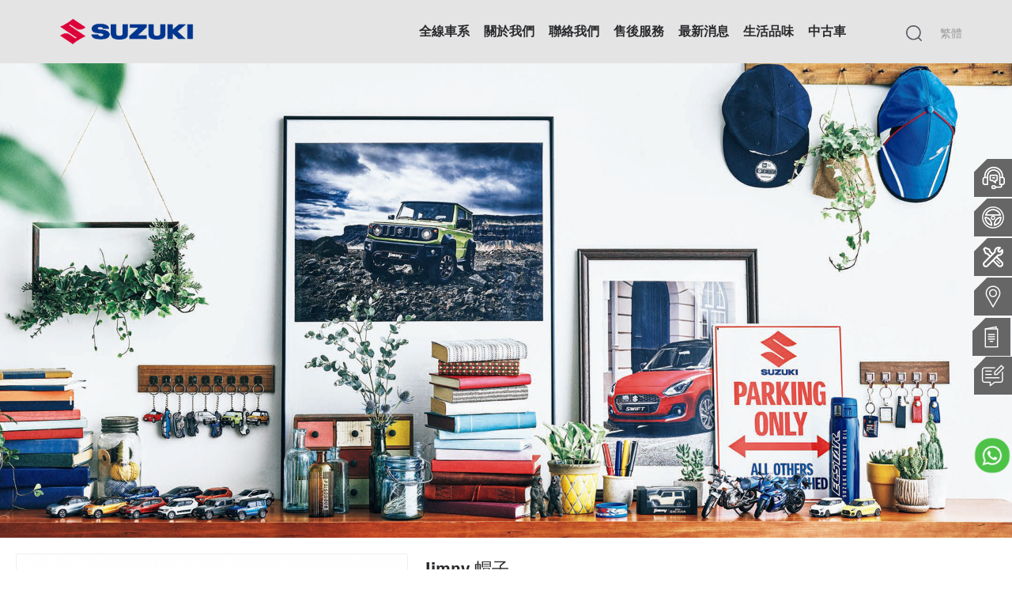

--- FILE ---
content_type: text/html; charset=utf-8
request_url: https://suzuki.com.hk/Suzuki-Collections-and-Accessories/Suzuki%20Collections/Lifestyle?product_id=136
body_size: 10361
content:
<!DOCTYPE html>
<html dir="ltr" lang="zh-HK" class="webkit chrome chrome131 mac journal-desktop is-guest skin-2 responsive-layout default-header catalog-search catalog-currency catalog-cart currency-symbol currency-symbol-mobile no-top-on-mobile collapse-footer-columns mobile-menu-on-tablet extended-layout sticky-full backface product-grid-no-second-image product-list-second-image hide-cart product-page product-page-136 layout-2 route-product-product oc2 side-blocks-active no-secondary" data-j2v="2.9.7">
<head>
<meta charset="UTF-8" />
<meta name="viewport" content="width=device-width, initial-scale=1.0, minimum-scale=1.0, maximum-scale=1.0, user-scalable=no">
<meta name="format-detection" content="telephone=no">

<!--[if IE]><meta http-equiv="X-UA-Compatible" content="IE=Edge,chrome=1"/><![endif]-->
<title>Jimny 帽子</title>
<base href="https://suzuki.com.hk/" />
<meta property="og:title" content="Jimny 帽子" />
<meta property="og:site_name" content="Suzuki" />
<meta property="og:url" content="https://suzuki.com.hk/index.php?route=product/product&product_id=136" />
<meta property="og:description" content="使用您最喜歡的顏色作為強調元素以進行協調。" />
<meta property="og:type" content="product" />
<meta property="og:image" content="https://suzuki.com.hk/image/cache/data/website/product/collections/20-600x315.PNG" />
<meta property="og:image:width" content="600" />
<meta property="og:image:height" content="315" />
<meta name="twitter:card" content="summary" />
<meta name="twitter:title" content="Jimny 帽子" />
<meta name="twitter:description" content="使用您最喜歡的顏色作為強調元素以進行協調。" />
<meta name="twitter:image" content="https://suzuki.com.hk/image/cache/data/website/product/collections/20-200x200.PNG" />
<meta name="twitter:image:width" content="200" />
<meta name="twitter:image:height" content="200" />
<meta name="facebook-domain-verification" content="zqoq5kcezfip87cw3gbp9vd4z73pm3" />
<link href="https://suzuki.com.hk/index.php?route=product/product&amp;product_id=136" rel="canonical" />
<link href="https://suzuki.com.hk/image/2025_logo/favicon.png" rel="icon" />
<link rel="stylesheet" href="//fonts.googleapis.com/css?family=Roboto:regular,300&amp;subset=latin"/>
<link rel="stylesheet" href="https://suzuki.com.hk/catalog/view/theme/journal2/css/j-strap.css?j2v=2.9.7"/>
<link rel="stylesheet" href="https://suzuki.com.hk/catalog/view/javascript/font-awesome/css/font-awesome.min.css?j2v=2.9.7"/>
<link rel="stylesheet" href="https://suzuki.com.hk/catalog/view/theme/journal2/lib/jquery.ui/jquery-ui-slider.min.css?j2v=2.9.7"/>
<link rel="stylesheet" href="https://suzuki.com.hk/catalog/view/theme/journal2/lib/swiper/css/swiper.css?j2v=2.9.7"/>
<link rel="stylesheet" href="https://suzuki.com.hk/catalog/view/theme/journal2/lib/lightgallery/css/lightgallery.min.css?j2v=2.9.7"/>
<link rel="stylesheet" href="https://suzuki.com.hk/catalog/view/theme/journal2/lib/magnific-popup/magnific-popup.css?j2v=2.9.7"/>
<link rel="stylesheet" href="https://suzuki.com.hk/catalog/view/javascript/jquery/datetimepicker/bootstrap-datetimepicker.min.css?j2v=2.9.7"/>
<link rel="stylesheet" href="https://suzuki.com.hk/catalog/view/theme/journal2/css/hint.min.css?j2v=2.9.7"/>
<link rel="stylesheet" href="https://suzuki.com.hk/catalog/view/theme/journal2/css/journal.css?j2v=2.9.7"/>
<link rel="stylesheet" href="https://suzuki.com.hk/catalog/view/theme/journal2/css/features.css?j2v=2.9.7"/>
<link rel="stylesheet" href="https://suzuki.com.hk/catalog/view/theme/journal2/css/header.css?j2v=2.9.7"/>
<link rel="stylesheet" href="https://suzuki.com.hk/catalog/view/theme/journal2/css/module.css?j2v=2.9.7"/>
<link rel="stylesheet" href="https://suzuki.com.hk/catalog/view/theme/journal2/css/pages.css?j2v=2.9.7"/>
<link rel="stylesheet" href="https://suzuki.com.hk/catalog/view/theme/journal2/css/account.css?j2v=2.9.7"/>
<link rel="stylesheet" href="https://suzuki.com.hk/catalog/view/theme/journal2/css/blog-manager.css?j2v=2.9.7"/>
<link rel="stylesheet" href="https://suzuki.com.hk/catalog/view/theme/journal2/css/side-column.css?j2v=2.9.7"/>
<link rel="stylesheet" href="https://suzuki.com.hk/catalog/view/theme/journal2/css/product.css?j2v=2.9.7"/>
<link rel="stylesheet" href="https://suzuki.com.hk/catalog/view/theme/journal2/css/category.css?j2v=2.9.7"/>
<link rel="stylesheet" href="https://suzuki.com.hk/catalog/view/theme/journal2/css/footer.css?j2v=2.9.7"/>
<link rel="stylesheet" href="https://suzuki.com.hk/catalog/view/theme/journal2/css/icons.css?j2v=2.9.7"/>
<link rel="stylesheet" href="https://suzuki.com.hk/catalog/view/theme/journal2/css/custom-update.css?j2v=2.9.7"/>
<link rel="stylesheet" href="https://suzuki.com.hk/catalog/view/theme/journal2/css/responsive.css?j2v=2.9.7"/>
<link rel="stylesheet" href="https://suzuki.com.hk/catalog/view/theme/journal2/css/flex.css?j2v=2.9.7"/>
<link rel="stylesheet" href="https://suzuki.com.hk/catalog/view/theme/journal2/css/rtl.css?j2v=2.9.7"/>
<link rel="stylesheet" href="index.php?route=journal2/assets/css&amp;j2v=2.9.7" />
<script type="text/javascript" src="https://suzuki.com.hk/catalog/view/theme/journal2/lib/modernizr/modernizr.min.js?j2v=2.9.7"></script>
<script type="text/javascript" src="https://suzuki.com.hk/catalog/view/javascript/jquery/jquery-2.1.1.min.js?j2v=2.9.7"></script>
<script type="text/javascript" src="https://suzuki.com.hk/catalog/view/javascript/bootstrap/js/bootstrap.min.js?j2v=2.9.7"></script>
<script type="text/javascript" src="https://suzuki.com.hk/catalog/view/theme/journal2/lib/jquery/jquery-migrate-1.2.1.min.js?j2v=2.9.7"></script>
<script type="text/javascript" src="https://suzuki.com.hk/catalog/view/theme/journal2/lib/jquery.ui/jquery-ui-slider.min.js?j2v=2.9.7"></script>
<script type="text/javascript" src="https://suzuki.com.hk/catalog/view/javascript/common.js?j2v=2.9.7"></script>
<script type="text/javascript" src="https://suzuki.com.hk/catalog/view/javascript/jquery/jquery.total-storage.min.js?j2v=2.9.7"></script>
<script type="text/javascript" src="https://suzuki.com.hk/catalog/view/theme/journal2/lib/jquery.tabs/tabs.js?j2v=2.9.7"></script>
<script type="text/javascript" src="https://suzuki.com.hk/catalog/view/theme/journal2/lib/swiper/js/swiper.jquery.js?j2v=2.9.7"></script>
<script type="text/javascript" src="https://suzuki.com.hk/catalog/view/theme/journal2/lib/ias/jquery-ias.min.js?j2v=2.9.7"></script>
<script type="text/javascript" src="https://suzuki.com.hk/catalog/view/theme/journal2/lib/intense/intense.min.js?j2v=2.9.7"></script>
<script type="text/javascript" src="https://suzuki.com.hk/catalog/view/theme/journal2/lib/lightgallery/js/lightgallery.js?j2v=2.9.7"></script>
<script type="text/javascript" src="https://suzuki.com.hk/catalog/view/theme/journal2/lib/magnific-popup/jquery.magnific-popup.js?j2v=2.9.7"></script>
<script type="text/javascript" src="https://suzuki.com.hk/catalog/view/theme/journal2/lib/actual/jquery.actual.min.js?j2v=2.9.7"></script>
<script type="text/javascript" src="https://suzuki.com.hk/catalog/view/theme/journal2/lib/countdown/jquery.countdown.js?j2v=2.9.7"></script>
<script type="text/javascript" src="https://suzuki.com.hk/catalog/view/theme/journal2/lib/image-zoom/jquery.imagezoom.min.js?j2v=2.9.7"></script>
<script type="text/javascript" src="https://suzuki.com.hk/catalog/view/theme/journal2/lib/lazy/jquery.lazy.1.6.min.js?j2v=2.9.7"></script>
<script type="text/javascript" src="https://suzuki.com.hk/catalog/view/javascript/jquery/datetimepicker/moment.js?j2v=2.9.7"></script>
<script type="text/javascript" src="https://suzuki.com.hk/catalog/view/javascript/jquery/datetimepicker/bootstrap-datetimepicker.min.js?j2v=2.9.7"></script>
<script type="text/javascript" src="https://suzuki.com.hk/catalog/view/theme/journal2/js/journal.js?j2v=2.9.7"></script>
<!--[if (gte IE 6)&(lte IE 8)]><script src="catalog/view/theme/journal2/lib/selectivizr/selectivizr.min.js"></script><![endif]-->
<script>
        Journal.COUNTDOWN = {
        DAYS    : "Days",
        HOURS   : "Hours",
        MINUTES : "Min",
        SECONDS : "Sec"
    };
        Journal.NOTIFICATION_BUTTONS = '<div class="notification-buttons"><a class="button notification-cart" href="https://suzuki.com.hk/index.php?route=checkout/cart">查看購物車</a><a class="button notification-checkout" href="https://suzuki.com.hk/index.php?route=checkout/checkout">去結賬</a></div>';
</script>
<script>
  (function(i,s,o,g,r,a,m){i['GoogleAnalyticsObject']=r;i[r]=i[r]||function(){(i[r].q=i[r].q||[]).push(arguments)},i[r].l=1*new Date();a=s.createElement(o),m=s.getElementsByTagName(o)[0];a.async=1;a.src=g;m.parentNode.insertBefore(a,m)})(window,document,'script','//www.google-analytics.com/analytics.js','ga');
  ga('create', 'UA-75241178-1', 'auto');
  ga('send', 'pageview');
</script>
<!-- Google Tag Manager -->
<script>(function(w,d,s,l,i){w[l]=w[l]||[];w[l].push({'gtm.start':new Date().getTime(),event:'gtm.js'});var f=d.getElementsByTagName(s)[0],j=d.createElement(s),dl=l!='dataLayer'?'&l='+l:'';j.async=true;j.src='https://www.googletagmanager.com/gtm.js?id='+i+dl;f.parentNode.insertBefore(j,f);})(window,document,'script','dataLayer','GTM-WQ3K3G6');</script>
<!-- End Google Tag Manager -->
<!-- Google Tag Manager -->
<script>(function(w,d,s,l,i){w[l]=w[l]||[];w[l].push({'gtm.start':
new Date().getTime(),event:'gtm.js'});var f=d.getElementsByTagName(s)[0],
j=d.createElement(s),dl=l!='dataLayer'?'&l='+l:'';j.async=true;j.src=
'https://www.googletagmanager.com/gtm.js?id='+i+dl;f.parentNode.insertBefore(j,f);
})(window,document,'script','dataLayer','GTM-W7KRB4M');</script>
<!-- End Google Tag Manager -->

</head>
<body>
<!-- Google Tag Manager (noscript) -->
<noscript><iframe src="https://www.googletagmanager.com/ns.html?id=GTM-WQ3K3G6" height="0" width="0" style="display:none;visibility:hidden"></iframe></noscript>
<!-- End Google Tag Manager (noscript) -->
<!-- Google Tag Manager (noscript) -->
<noscript><iframe src="https://www.googletagmanager.com/ns.html?id=GTM-W7KRB4M"
height="0" width="0" style="display:none;visibility:hidden"></iframe></noscript>
<!-- End Google Tag Manager (noscript) -->

<!--[if lt IE 9]>
<div class="old-browser">You are using an old browser. Please <a href="http://windows.microsoft.com/en-us/internet-explorer/download-ie">upgrade to a newer version</a> or <a href="http://browsehappy.com/">try a different browser</a>.</div>
<![endif]-->
<header class="journal-header-default">
    <div class="header">
    <div class="journal-top-header j-min"></div>

    <div id="header" class="journal-header">
        <div class="journal-logo xs-100 sm-100 md-33 lg-25 xl-25">
                            <div id="logo">
                    <a href="https://suzuki.com.hk/">
                        <img src="https://suzuki.com.hk/image/cache/2025_logo/Signature_Horizontal_RGB_PNG_toka_2501-2252x725.png" width="2252" height="725" alt="Suzuki" title="Suzuki" class="logo-1x" />                    </a>
                </div>
                    </div>
        <div class="header-assets xs-100 sm-100 md-66 lg-75 xl-75">

            <div class="journal-links j-min xs-100 sm-100 md-100 lg-66 xl-66">
                <div class="links j-min">
                    <ul class="top-menu">
                    <li>
                            <a href="https://suzuki.com.hk/index.php?route=product/search" class="m-item icon-only"><i><img width: 20 height: 20 style="margin-right: 5px; width: 20px; height: 20px" src="image/data/website/icon/search.png" alt="" title="" /></i>                    <span class="top-menu-link">搜索</span>                </a>
                                </li>                    </ul>
                </div>
            </div>
            <div class="journal-cart j-min xs-100 sm-50 md-50 lg-33 xl-33">
                <div id="cart" class="btn-group btn-block">
  <button type="button" data-toggle="dropdown" class="btn btn-inverse btn-block btn-lg dropdown-toggle heading"><a><span id="cart-total" data-loading-text="正在加載...&nbsp;&nbsp;">0 個商品 - HK$0</span> <i></i></a></button>
  <div class="content">
    <ul class="cart-wrapper">
        <li>
      <p class="text-center empty">您的購物車內沒有商品！</p>
    </li>
        </ul>
  </div>
</div>
            </div>
            <div class="journal-login j-min xs-100 sm-100 md-100 lg-66 xl-66">
                                <div class="journal-language">
                    <form action="https://suzuki.com.hk/index.php?route=common/language/language" method="post" enctype="multipart/form-data">
    <div id="language" class="">
        <div class="btn-group">
            <button class="dropdown-toggle" type="button" data-hover="dropdown">
                <div>繁體 </div>
            </button>
            <ul class="dropdown-menu">
                                                                                <li><a onclick="$(this).closest('form').find('input[name=\'code\']').val('zh_HK'); $(this).closest('form').submit();">繁體 </a></li>
                                                                                                                        <li><a onclick="$(this).closest('form').find('input[name=\'code\']').val('en'); $(this).closest('form').submit();">EN </a></li>
                                                                    </ul>
        </div>
        <input type="hidden" name="code" value="" />
        <input type="hidden" name="redirect" value="https://suzuki.com.hk/Suzuki-Collections-and-Accessories/Suzuki Collections/Lifestyle?product_id=136" />
    </div>
</form>
                </div>
                                                <div class="journal-currency">
                    <form action="https://suzuki.com.hk/index.php?route=common/currency/currency" method="post" enctype="multipart/form-data">
    <div id="currency" class="">
        <div class="btn-group">
            <button class="dropdown-toggle" type="button" data-hover="dropdown">
                <div><span class='currency-symbol'>HK$</span></div>
            </button>
            <ul class="dropdown-menu">
                                                                                    <li><a onclick="$(this).closest('form').find('input[name=\'code\']').val('CNY'); $(this).closest('form').submit();">￥</a></li>
                                                                                                                                                                                                        <li><a onclick="$(this).closest('form').find('input[name=\'code\']').val('EUR'); $(this).closest('form').submit();">€</a></li>
                                                                                                                                                                                                        <li><a onclick="$(this).closest('form').find('input[name=\'code\']').val('HKD'); $(this).closest('form').submit();">HK$</a></li>
                                                                                                                                                                                                        <li><a onclick="$(this).closest('form').find('input[name=\'code\']').val('GBP'); $(this).closest('form').submit();">£</a></li>
                                                                                                                                                                                                        <li><a onclick="$(this).closest('form').find('input[name=\'code\']').val('USD'); $(this).closest('form').submit();">$</a></li>
                                                                                                                                                </ul>
        </div>
        <input type="hidden" name="code" value="" />
        <input type="hidden" name="redirect" value="https://suzuki.com.hk/Suzuki-Collections-and-Accessories/Suzuki Collections/Lifestyle?product_id=136" />
    </div>
</form>
                </div>
                                <div class="journal-secondary">
                    <ul class="top-menu">
                                        </ul>
                </div>
            </div>

            <div class="journal-search j-min xs-100 sm-50 md-50 lg-33 xl-33">
                                    <div id="search" class="input-group j-min">
  <input type="text" name="search" value="" placeholder="" autocomplete="off" class="form-control input-lg" />
  <div class="button-search"><button type="button"><i></i></button></div>
</div>                            </div>
        </div>
        <div class="journal-menu j-min xs-100 sm-100 md-100 lg-75 xl-75">
            <style></style>
<div class="mobile-trigger"></div>
<ul class="super-menu mobile-menu menu-table" style="table-layout: fixed">
        <li id="main-menu-item-1" class="mega-menu-mixed ">
                <a href="/index.php" ><span class="main-menu-text">全線車系</span></a>
                                                
                <div class="mega-menu">
        
            
                                                <div class="mega-menu-column mega-menu-html mega-menu-html-block " style="width: 100%;">
                                <div>
                                <div class="wrapper">
                <div class="modellineup">
<ul>
	<li>
	<p><a href="/JimnyXL"><img border="0" src="/image/data/website/product/type/jimnyxl.png" /></a></p>
	</li>
	<li>
	<p><a href="/Jimny"><img border="0" src="/image/data/website/product/type/jimny.png" /></a></p>
	</li>
	<li>
	<p><a href="/Swift-All-New"><img border="0" src="/image/data/website/product/type/swift2024.png" /></a></p>
	</li>
	<li>
	<p><a href="/Every"><img border="0" src="/image/data/website/product/type/every.png" /></a></p>
	</li>
</ul>

<ul style="display: flex;justify-content: center;"><!-- 下架   <li>--><!--      <p><a href="/Swift-Sport"><img border="0" src="/image/data/website/product/type/swift-Sport.png" /></a></p>--><!--    </li>--><!--    <li>--><!--      <p><a href="/Vitara"><img border="0" src="/image/data/website/product/type/vitara.png" /></a></p>--><!--    </li>-->
	<li>
	<p><a href="/Fronx"><img border="0" src="/image/data/website/product/fronx/website-16.png" /></a></p>
	</li>
	<li>
	<p><a href="/Hustler-TW"><img border="0" src="/image/data/website/product/hustler-tw/type_hustlerTW.png" /></a></p>
	</li>
	<!--li>
	<p><a href="/Hustler"><img border="0" src="/image/data/website/product/type/huustler.png" /></a></p>
	</li--><!--li>
	<p><a href="/Solio-Bandit"><img border="0" src="/image/data/website/product/type/bandit.png" /></a></p>
	</li--><!---新加------->
	<li>
	<p><a href="/Bandit-Solio-Plus"><img border="0" src="/image/data/website/product/bandit-solio-plus/website-16.png" /></a></p>
	</li>
	<!----20250612------>
</ul>
</div>

<div class="mask">&nbsp;</div>
<style type="text/css">.mask{
    position: absolute;
    left: 0;
    right: 0;
    bottom: 0;
    top: 0;
    background-color: #c4c4c473;
    display: none;
}
.modellineup ul {
    padding-left: 0;
    clear: both;
    overflow: hidden;
}

.modellineup ul li {
    float: left;
    width: calc(100% / 4);
    padding: 10px;
    list-style: none;
    margin-left: 0;
    text-align: center;
    position: relative;
    z-index: 0;
}

.modellineup ul li img {
    display: block;
    margin: auto;
    width: 220px;
}
</style>
<p>&nbsp;</p>                </div>
                </div>
                            </div>
                            </div>
        
        <span class="mobile-plus">+</span>
    </li>
        <li id="main-menu-item-2" class="drop-down ">
                <a href="/About" ><span class="main-menu-text">關於我們</span></a>
                                                <ul><li><a href="/About#Us" >關於我們</a></li><li><a href="/About#Suzuki" >關於鈴木</a></li></ul>                
        
        <span class="mobile-plus">+</span>
    </li>
        <li id="main-menu-item-3" class="drop-down ">
                <a href="/ContactUS#Enquiry" ><span class="main-menu-text">聯絡我們</span></a>
                                                <ul><li><a href="/ContactUS#Enquiry" >聯絡我們</a></li><li><a href="/ContactUS#Showroom" >㝷找我們</a></li></ul>                
        
        <span class="mobile-plus">+</span>
    </li>
        <li id="main-menu-item-4" class="drop-down ">
                <a href="https://suzuki.com.hk/Aftersales_Service" ><span class="main-menu-text">售後服務</span></a>
                                                <ul><li><a href="/Aftersales_Service#Car-Maintenance" >保養及維修服務</a></li><li><a href="/Aftersales_Service#Car-Beauty" >汽車美容服務</a></li><li><a href="/Aftersales_Service#Service-Pledge" >服務承諾</a></li><li><a href="/Aftersales_Service#Warranty" >保養</a></li><li><a href="/ContactUS#ServiceCentre" >維修中心網絡</a></li><li><a href="/ContactUS#Parts" >零件及配件</a></li><li><a href="/ContactUS#ServiceBooking" >網上預約維修服務</a></li></ul>                
        
        <span class="mobile-plus">+</span>
    </li>
        <li id="main-menu-item-5" class="drop-down ">
                <a href="/News_and_Promotion" ><span class="main-menu-text">最新消息</span></a>
                                                <ul><li><a href="/News_and_Promotion#news" >最新消息</a></li><li><a href="/News_and_Promotion#promotion" >推廣優惠</a></li><li><a href="/News_and_Promotion#event" >活動</a></li><li><a href="/News_and_Promotion#aftersales-offers" >售後服務優惠</a></li></ul>                
        
        <span class="mobile-plus">+</span>
    </li>
        <li id="main-menu-item-6" class="drop-down ">
                <a href="https://suzuki.com.hk/Suzuki-Collections-and-Accessories" ><span class="main-menu-text">生活品味</span></a>
                                                <ul><li><a href="https://suzuki.com.hk/Suzuki-Collections-and-Accessories" >精品配件</a></li></ul>                
        
        <span class="mobile-plus">+</span>
    </li>
        <li id="main-menu-item-7" class="drop-down ">
                <a><span class="main-menu-text">中古車</span></a>
                                                <ul><li><a href="https://suzuki.com.hk/buy-a-used-car" >購買中古車</a></li><li><a href="https://suzuki.com.hk/sell-us-your-car" >放售座駕</a></li><li><a href="https://suzuki.com.hk/why-choose-us" >信心保證</a></li></ul>                
        
        <span class="mobile-plus">+</span>
    </li>
    </ul>        </div>
    </div>
    </div>
</header>
<div class="extended-container">


<div id="container" class="container j-container">

  


    <div class="static-banner xs-100 sm-100 md-100 lg-100 xl-100">

        <img style="" src="/image/cache/data/website/banner/banner-lifestyle-1920x900-1920x900.jpg" alt="" width="1920" height="900">

  </div>



  
  <ul class="breadcrumb">



    


    <li itemscope itemtype="http://data-vocabulary.org/Breadcrumb"><a href="https://suzuki.com.hk/index.php?route=common/home" itemprop="url"><span itemprop="title">首頁</span></a></li>



    


    <li itemscope itemtype="http://data-vocabulary.org/Breadcrumb"><a href="https://suzuki.com.hk/Suzuki-Collections-and-Accessories" itemprop="url"><span itemprop="title">精品配件</span></a></li>



    


    <li itemscope itemtype="http://data-vocabulary.org/Breadcrumb"><a href="https://suzuki.com.hk/Suzuki-Collections-and-Accessories/Suzuki Collections" itemprop="url"><span itemprop="title">精品系列</span></a></li>



    


    <li itemscope itemtype="http://data-vocabulary.org/Breadcrumb"><a href="https://suzuki.com.hk/Suzuki-Collections-and-Accessories/Suzuki Collections/Lifestyle" itemprop="url"><span itemprop="title">Lifestyle</span></a></li>



    


    <li itemscope itemtype="http://data-vocabulary.org/Breadcrumb"><a href="https://suzuki.com.hk/Suzuki-Collections-and-Accessories/Suzuki Collections/Lifestyle?product_id=136" itemprop="url"><span itemprop="title">Jimny 帽子</span></a></li>



    


  </ul>



  <div class="">


    


    


    




    <div id="content" class="product-page-content" itemscope itemtype="http://schema.org/Product">



      


      


      


      <div class="row product-info split-30-70">



        


        


        


        <div class="left">



          
          
              <div class="image">



                


                


                


                <a href="https://suzuki.com.hk/image/cache/data/website/product/collections/20-800x800.PNG" title="Jimny 帽子"><img src="https://suzuki.com.hk/image/cache/data/website/product/collections/20-380x380.PNG" title="Jimny 帽子" alt="Jimny 帽子" id="image" data-largeimg="https://suzuki.com.hk/image/cache/data/website/product/collections/20-800x800.PNG" itemprop="image"  /></a>



              </div>

          






          


          <div class="gallery-text"><span></span></div>



          






          


          


          <div id="product-gallery" class="image-additional journal-carousel">



            


            <div class="swiper">



            <div class="swiper-container" >



            <div class="swiper-wrapper">



            


                


                <a class="swiper-slide" style="width: 20%" href="https://suzuki.com.hk/image/cache/data/website/product/collections/20-800x800.PNG" title="Jimny 帽子"><img src="https://suzuki.com.hk/image/cache/data/website/product/collections/20-120x120.PNG" title="Jimny 帽子" alt="Jimny 帽子"/></a>



                


                


                <a class="swiper-slide" style="width: 20%" href="https://suzuki.com.hk/image/cache/data/website/product/collections/21-800x800.PNG" title="Jimny 帽子"><img src="https://suzuki.com.hk/image/cache/data/website/product/collections/21-120x120.PNG" title="Jimny 帽子" alt="Jimny 帽子" itemprop="image"/></a>



                


            


            </div>



            </div>



            <div class="swiper-button-next"></div>



            <div class="swiper-button-prev"></div>



            </div>



            


          </div>



          


          <script>



            (function () {



                var opts = {



                    slidesPerView: parseInt('5', 10),



                    slidesPerGroup: parseInt('5', 10),



                    spaceBetween: parseInt('15', 10),



                    nextButton: $('#product-gallery .swiper-button-next'),



                    prevButton: $('#product-gallery .swiper-button-prev'),



                    autoplay: 4000,



                    speed: 400,



                    touchEventsTarget: false,



                };







                $('#product-gallery .swiper-container').swiper(opts);



            })();



          </script>



          


          


          


          <div class="image-gallery" style="display: none !important;">



            


            <a href="https://suzuki.com.hk/image/cache/data/website/product/collections/20-800x800.PNG" data-original="https://suzuki.com.hk/image/cache/data/website/product/collections/20-800x800.PNG" title="Jimny 帽子" class="swipebox"><img src="https://suzuki.com.hk/image/cache/data/website/product/collections/20-380x380.PNG" title="Jimny 帽子" alt="Jimny 帽子" /></a>



            


            


            


            <a href="https://suzuki.com.hk/image/cache/data/website/product/collections/21-800x800.PNG" data-original="https://suzuki.com.hk/image/cache/data/website/product/collections/21-491x490.PNG" title="Jimny 帽子" class="swipebox"><img src="https://suzuki.com.hk/image/cache/data/website/product/collections/21-120x120.PNG" title="Jimny 帽子" alt="Jimny 帽子" /></a>



            


            


          </div>



          


          <meta itemprop="description" content="" />



          <div class="product-tabs">



            


          <ul id="tabs" class="nav nav-tabs htabs">



            


            


            


            


            


          </ul>



          <div class="tabs-content">



            


            


            


            


            


          </div>



          </div>



        </div>



        


        


        


        <div class="right">



          


          <h1 class="heading-title" itemprop="name">Jimny 帽子</h1>



          


          <div id="product" class="product-options">



            


          <ul class="list-unstyled description">



            


            


            


            


            <li class="p-model">型  號： <span class="p-model" itemprop="model">99000-79NA0-390</span></li>







            


            <li class="p-stock">庫存狀態： <span class="journal-stock instock">有現貨</span></li>



          </ul>



          


          
          




          


          <ul class="list-unstyled price" itemprop="offers" itemscope itemtype="http://schema.org/Offer">



            <meta itemprop="itemCondition" content="http://schema.org/NewCondition" />



            <meta itemprop="priceCurrency" content="HKD" />



            <meta itemprop="price" content="400" />



            


            <link itemprop="availability"  href="http://schema.org/InStock" />



            


            


            <li class="product-price">HK$400</li>



            


            


            


            


          </ul>



          


          


            


            <div class="form-group cart ">



              <div>



              


                <span class="qty">



              <label class="control-label text-qty" for="input-quantity">數量</label>



              <input type="text" name="quantity" value="1" size="2" data-min-value="1" id="input-quantity" class="form-control" />



              <input type="hidden" name="product_id" value="136" />



              <script>



                /* quantity buttons */



                var $input = $('.cart input[name="quantity"]');



                function up() {



                  var val = parseInt($input.val(), 10) + 1 || parseInt($input.attr('data-min-value'), 10);



                  $input.val(val);



                }



                function down() {



                  var val = parseInt($input.val(), 10) - 1 || 0;



                  var min = parseInt($input.attr('data-min-value'), 10) || 1;



                  $input.val(Math.max(val, min));



                }



                $('<a href="javascript:;" class="journal-stepper">-</a>').insertBefore($input).click(down);



                $('<a href="javascript:;" class="journal-stepper">+</a>').insertAfter($input).click(up);



                $input.keydown(function (e) {



                  if (e.which === 38) {



                    up();



                    return false;



                  }



                  if (e.which === 40) {



                    down();



                    return false;



                  }



                });



              </script>



              </span>



                <button type="button" id="button-cart" data-loading-text="正在加載..." class="button"><span class="button-cart-text">加入購物車</span></button>



                


              </div>



            </div>



            


            <div class="wishlist-compare">



              <span class="links">



                  <a onclick="addToWishList('136');">收藏</a>



                  <a onclick="addToCompare('136');">對比</a>



              </span>



            </div>



          


            


            


            <div class="journal-custom-tab">



              


              


              <p>使用您最喜歡的顏色作為強調元素以進行協調。</p>



            </div>



            


           </div>







         



          </div>



        </div>

        <!--預約睇車-->

        
      


      


      </div>



    </div>



</div>



<script type="text/javascript"><!--



$('select[name=\'recurring_id\'], input[name="quantity"]').change(function(){



	$.ajax({



		url: 'index.php?route=product/product/getRecurringDescription',



		type: 'post',



		data: $('input[name=\'product_id\'], input[name=\'quantity\'], select[name=\'recurring_id\']'),



		dataType: 'json',



		beforeSend: function() {



			$('#recurring-description').html('');



		},



		success: function(json) {



			$('.alert, .text-danger').remove();







			if (json['success']) {



				$('#recurring-description').html(json['success']);



			}



		}



	});



});



//--></script>



<script type="text/javascript"><!--



$('#button-cart').on('click', function() {



	$.ajax({



		url: 'index.php?route=checkout/cart/add',



		type: 'post',



		data: $('#product input[type=\'text\'], #product input[type=\'hidden\'], #product input[type=\'radio\']:checked, #product input[type=\'checkbox\']:checked, #product select, #product textarea'),



		dataType: 'json',



		beforeSend: function() {



			$('#button-cart').button('loading');



		},



		complete: function() {



			$('#button-cart').button('reset');



		},



		success: function(json) {



			$('.alert, .text-danger').remove();



			$('.form-group').removeClass('has-error');







			if (json['error']) {



				if (json['error']['option']) {



					for (i in json['error']['option']) {



						var element = $('#input-option' + i.replace('_', '-'));







						if (element.parent().hasClass('input-group')) {



							element.parent().after('<div class="text-danger">' + json['error']['option'][i] + '</div>');



						} else {



							element.after('<div class="text-danger">' + json['error']['option'][i] + '</div>');



						}



					}



				}







				if (json['error']['recurring']) {



					$('select[name=\'recurring_id\']').after('<div class="text-danger">' + json['error']['recurring'] + '</div>');



				}







				// Highlight any found errors



				$('.text-danger').parent().addClass('has-error');



			}







			if (json['success']) {



                if (!Journal.showNotification(json['success'], json['image'], true)) {



                    $('.breadcrumb').after('<div class="alert alert-success success">' + json['success'] + '<button type="button" class="close" data-dismiss="alert">&times;</button></div>');



                }







				$('#cart-total').html(json['total']);







          if (Journal.scrollToTop) {



              $('html, body').animate({ scrollTop: 0 }, 'slow');



          }







				$('#cart ul').load('index.php?route=common/cart/info ul li');



			}



		},



        error: function(xhr, ajaxOptions, thrownError) {



          alert(thrownError + "\r\n" + xhr.statusText + "\r\n" + xhr.responseText);



        }



	});



});



//--></script>



<script type="text/javascript"><!--



$('.date').datetimepicker({



	pickTime: false



});







$('.datetime').datetimepicker({



	pickDate: true,



	pickTime: true



});







$('.time').datetimepicker({



	pickDate: false



});







$('button[id^=\'button-upload\']').on('click', function() {



	var node = this;







	$('#form-upload').remove();







	$('body').prepend('<form enctype="multipart/form-data" id="form-upload" style="display: none;"><input type="file" name="file" /></form>');







	$('#form-upload input[name=\'file\']').trigger('click');







	timer = setInterval(function() {



		if ($('#form-upload input[name=\'file\']').val() != '') {



			clearInterval(timer);







			$.ajax({



				url: 'index.php?route=tool/upload',



				type: 'post',



				dataType: 'json',



				data: new FormData($('#form-upload')[0]),



				cache: false,



				contentType: false,



				processData: false,



				beforeSend: function() {



					$(node).button('loading');



				},



				complete: function() {



					$(node).button('reset');



				},



				success: function(json) {



					$('.text-danger').remove();







					if (json['error']) {



						$(node).parent().find('input').after('<div class="text-danger">' + json['error'] + '</div>');



					}







					if (json['success']) {



						alert(json['success']);







						$(node).parent().find('input').attr('value', json['code']);



					}



				},



				error: function(xhr, ajaxOptions, thrownError) {



					alert(thrownError + "\r\n" + xhr.statusText + "\r\n" + xhr.responseText);



				}



			});



		}



	}, 500);



});



//--></script>



<script type="text/javascript"><!--



$('#review').delegate('.pagination a', 'click', function(e) {



  e.preventDefault();







    $('#review').fadeOut('slow');







    $('#review').load(this.href);







    $('#review').fadeIn('slow');



});







$('#review').load('index.php?route=product/product/review&product_id=136');







$('#button-review').on('click', function() {



	$.ajax({



		url: 'index.php?route=product/product/write&product_id=136',



		type: 'post',



		dataType: 'json',



    


    data: $("#form-review").serialize(),



    


		beforeSend: function() {



			$('#button-review').button('loading');



		},



		complete: function() {



			$('#button-review').button('reset');



      


		},



		success: function(json) {



			$('.alert-success, .alert-danger').remove();







			if (json['error']) {



				$('#review').after('<div class="alert alert-danger warning"><i class="fa fa-exclamation-circle"></i> ' + json['error'] + '</div>');



			}







			if (json['success']) {



				$('#review').after('<div class="alert alert-success success"><i class="fa fa-check-circle"></i> ' + json['success'] + '</div>');







				$('input[name=\'name\']').val('');



				$('textarea[name=\'text\']').val('');



				$('input[name=\'rating\']:checked').prop('checked', false);



        


			}



		}



	});



});







$(document).ready(function() {



	$('.thumbnails').magnificPopup({



		type:'image',



		delegate: 'a',



		gallery: {



			enabled:true



		}



	});



});



//--></script>




    

<script>



  function goumei(product_id){



      console.log(product_id);



    window.open('https://sdbmwhk--puat.sandbox.my.salesforce-sites.com/BMWHKPSForm?web-to-lead=usedcar-enquiry&interestedStock=50218618&refUrl=https://bmwhkps.com/stock/details/1202709/2020-bmw-218ia-gran-tourer-used');



  }







</script>



</div>
<div id="bottom-modules">
   <div class="journal2_cms_blocks "  style="background-color: rgb(215, 224, 229); padding-top: 0px; padding-bottom: 0px"><div id="journal-cms-block-167147863" class="journal-cms-block-5 box cms-blocks  " style="max-width: 1600px">
    <style>
        #journal-cms-block-167147863 .editor-content h1,
        #journal-cms-block-167147863 .editor-content h2,
        #journal-cms-block-167147863 .editor-content h3 {
                    }

        #journal-cms-block-167147863 .editor-content p {
                }
    </style>
        <div class="blocks">
    <div class="cms-block xs-100 sm-100 md-100 lg-100 xl-100" style="">
                <span class="block-content block-content-top" style="">
                        <div class="editor-content" style="text-align: left"> <link href="/catalog/view/theme/journal2/css/bootstrap.min.css" rel="stylesheet" /><script src="/catalog/view/theme/journal2/js/bootstrap.min.js"></script>
<div class="container footer_item">
<div class="row">
<div class="col-md-4">
<div class="item">
<div class="icon_img"><img alt="" src="image/data/website/icon/Suzuki_icon-08.png" /></div>

<div class="text_tit"><a class="footerClick" href="/ContactUS#Showroom"><span>尋找陳列室</span></a>

<p>親身體驗鈴木汽車的獨特魅力。</p>
</div>
</div>
</div>

<div class="col-md-4">
<div class="item">
<div class="icon_img"><img alt="" src="image/data/website/icon/Suzuki_icon-08.png" /></div>

<div class="text_tit"><a class="footerClick" href="/ContactUS#TestDrive"><span>預約試駕</span></a>

<p>開啟一場完美的探索之路。</p>
</div>
</div>
</div>

<div class="col-md-4">
<div class="item">
<div class="icon_img"><img alt="" src="image/data/website/icon/Suzuki_icon-08.png" /></div>

<div class="text_tit"><a href="/Download_Brochure"><span>下載介紹書</span></a>

<p>了解更多詳細資訊及車款特色。</p>
</div>
</div>
</div>
</div>
</div>
<style type="text/css">.text_tit a{    text-decoration: none !important;}
@media only screen and (min-width: 980px){
.icon_img{ width: 14%;float: left;}
.icon_img img{width: 35px;}
.text_tit{width: 100%;float: left;}
.text_tit span{
  font-size: 30px;
  margin-left: 20px;
  color: #535971;
}
.text_tit p{
  font-size: 16px !important;
  color: #83888b;
  margin: 0;
  margin-left: 20px;padding-top: 15px;font-weight: bold;
}
.footer_item{max-width: 100% !important;}
.item{
    overflow: hidden;
    width: 62%;
    margin: 0 auto;
}
}

@media only screen and (max-width: 760px){
 .icon_img{ width: 14%;float: left;}
 .icon_img img{width: 35px;}
 .text_tit{width: 86%;float: left;}
 .text_tit span{
   font-size: 18px;
   color: #535971;
 }
 .text_tit p{
   font-size: 16px !important;
   color: #83888b;
   margin: 0;
   padding-top: 5px;font-weight: bold;
 }

 .footer_item{max-width: 100%;}
 .item{
     overflow: hidden;
     width: 100%;
     margin: 0 auto;
 }
 .col-md-4{    padding: 15px;}
}
</style></div>
        </span>
    </div>
</div>
</div>
<script>
    if (!Journal.isFlexboxSupported) {
        Journal.equalHeight($('#journal-cms-block-167147863 .cms-block'), '.block-content');
    }
</script></div></div>
<footer class="fullwidth-footer">
    <div id="footer">
        <div class="row columns " style="">
        <div class="column  text xs-100 sm-100 md-100 lg-100 xl-100 no-title">
                        <div class="column-text-wrap  block-icon-top" style="">
                        <span><link href="/catalog/view/theme/journal2/css/bootstrap.min.css" rel="stylesheet" /><script src="/catalog/view/theme/journal2/js/bootstrap.min.js"></script>
<div class="container footer_coyp">
<div class="row">
<div class="col-md-3 footer_logo"><img alt="" height="52" src="https://suzuki.com.hk/image/2025_logo/footer_logo.png" width="73" /></div>

<div class="col-md-6 footer_menus">
<ul>
	<li><a href="/privacy">私隱政策聲明</a></li>
	<li><a href="/disclaimer">免責聲明</a></li>
	<li><a href="/ContactUS#Enquiry">聯絡我們</a></li>
	<li><a href="/feedback">意見分享</a></li>
	<li><a href="/index.php?route=information/sitemap">網站地圖</a></li>
</ul>

<p>2021 &copy; 香島汽車有限公司 版權所有</p>
</div>

<div class="col-md-3 footer_media">
<div class="media_icon"><a href="https://www.facebook.com/HongKongSuzuki/" target="_blank"><img alt="" src="image/data/website/icon/facebook_s_w.svg" /></a> <a href="https://www.instagram.com/suzuki_hk/" target="_blank"> <img alt="" src="image/data/website/icon/ins_s_w.svg" /></a> <a href="https://www.youtube.com/channel/UCBO_49669J_LQodL9v0gGhw" target="_blank"> <img alt="" src="image/data/website/icon/youtube_s_w.svg" /></a></div>

<div class="simemotors"><a href="https://simemotors.com.hk/" target="_blank"><img alt="" src="/image/smile_company.png" /></a></div>

<p>&nbsp;</p>
</div>
</div>
</div>
<style type="text/css">@media only screen and (min-width: 980px){
.footer_logo img{width: 20%;margin-right: 30px;}
.footer_coyp{max-width: 100% !important;    padding: 10px 0;}
.simemotors{text-align: right!important;}
}
@media only screen and (max-width: 480px){
.footer_media p{text-align: center !important;}
  .footer_logo{text-align: center;}
 .footer_logo img{width: 20%;margin-right: 30px;}
 .footer_coyp{max-width: 100%;}
 .footer_media .media_icon{padding-left: 25% !important;    margin: 0;}
.simemotors{text-align: center !important;}
}
.footer_menus ul{padding: 0;list-style: none;overflow: hidden;width: 100%;}
.footer_menus ul li{
    float: left;
    width: 20%;
    margin: 0;
    text-align: center;
    font-size: 16px;
}
.footer_menus ul li a{color:#535971;}
.footer_menus p{
  margin: 0;
  font-size: 16px;
  text-align: center;
  padding: 26px 0 0 0;
}
.footer_media .media_icon{margin: 0;text-align:right;}
.footer_media .media_icon img{width:auto;margin-left:0;}
.footer_media p{
  margin: 0;
  font-size: 16px;
  text-align: right;
  padding: 15px 0 0 0;
}
</style>
<p>&nbsp;</p></span>
        </div>
            </div>
    </div>    </div>
    <div class="bottom-footer fullwidth-bar">
        <div class="no-copyright no-payments">
                                </div>
    </div>
</footer>
<div class="scroll-top"></div>
<div id="side-block-938423813" class="side-block-9 side-block-right side-block-button" style="position: fixed; top: 200px; right: 0px">
        <div class="side-block-icon" style="width: 48px; height: 48px; line-height: 48px; background-color: transparent; ; left: -48px"><a href="/ContactUS#Enquiry" ><i><img style="margin-right: 5px; width: 48px; height: 48px" src="image/data/website/icon/Suzuki_icon-16.png" alt="" title="" /></i></a></div>
            </div>
<div id="side-block-1629754475" class="side-block-10 side-block-right side-block-button" style="position: fixed; top: 250px; right: 0px">
        <div class="side-block-icon" style="width: 48px; height: 48px; line-height: 48px; background-color: transparent; ; left: -48px"><a href="/ContactUS#TestDrive" ><i><img style="margin-right: 5px; width: 48px; height: 48px" src="image/data/website/icon/Suzuki_icon-17.png" alt="" title="" /></i></a></div>
            </div>
<div id="side-block-1742457978" class="side-block-11 side-block-right side-block-button" style="position: fixed; top: 350px; right: 0px">
        <div class="side-block-icon" style="width: 48px; height: 48px; line-height: 48px; background-color: transparent; ; left: -48px"><a href="/ContactUS#Showroom" ><i><img style="margin-right: 5px; width: 48px; height: 48px" src="image/data/website/icon/Suzuki_icon-18.png" alt="" title="" /></i></a></div>
            </div>
<div id="side-block-1244646703" class="side-block-12 side-block-right side-block-button" style="position: fixed; top: 400px; right: 0px">
        <div class="side-block-icon" style="width: 50px; height: 50px; line-height: 50px; background-color: transparent; ; left: -50px"><a href="/Download_Brochure" ><i><img style="margin-right: 5px; width: 48px; height: 48px" src="image/data/website/icon/Suzuki_icon-19.png" alt="" title="" /></i></a></div>
            </div>
<div id="side-block-1086828525" class="side-block-52 side-block-right side-block-button" style="position: fixed; top: 300px; right: 0px">
        <div class="side-block-icon" style="width: 48px; height: 48px; line-height: 48px; background-color: transparent; ; left: -48px"><a href="/ContactUS#ServiceBooking" ><i><img style="margin-right: 5px; width: 48px; height: 48px" src="image/data/website/icon/Reservation_icon.png" alt="" title="" /></i></a></div>
            </div>
<div id="side-block-1992142612" class="side-block-57 side-block-right side-block-button" style="position: fixed; top: 550px; right: 0px">
        <div class="side-block-icon" style="width: 50px; height: 50px; line-height: 50px; background-color: transparent; ; left: -50px"><a href="https://web.whatsapp.com/send?phone=85223320091" target="_blank"><i><img style="margin-right: 5px; " src="image/whatsapp (1).png" alt="" title="" /></i></a></div>
            </div>
<div id="side-block-186459399" class="side-block-61 side-block-right side-block-button" style="position: fixed; top: 450px; right: 0px">
        <div class="side-block-icon" style="width: 48px; height: 48px; line-height: 48px; background-color: transparent; ; left: -48px"><a href="/feedback" ><i><img style="margin-right: 5px; width: 48px; height: 48px" src="image/data/website/icon/icon6_工作區域 1_工作區域 1.png" alt="" title="" /></i></a></div>
            </div><script type="text/javascript" src="https://suzuki.com.hk/catalog/view/theme/journal2/lib/lightgallery/js/lg-thumbnail.min.js?j2v=2.9.7"></script>
<script type="text/javascript" src="https://suzuki.com.hk/catalog/view/theme/journal2/lib/hover-intent/jquery.hoverIntent.min.js?j2v=2.9.7"></script>
<script type="text/javascript" src="https://suzuki.com.hk/catalog/view/theme/journal2/lib/pnotify/jquery.pnotify.min.js?j2v=2.9.7"></script>
<script type="text/javascript" src="https://suzuki.com.hk/catalog/view/theme/journal2/lib/vide/jquery.vide.min.js?j2v=2.9.7"></script>
<script type="text/javascript" src="https://suzuki.com.hk/catalog/view/theme/journal2/lib/respond/respond.js?j2v=2.9.7"></script>
<script type="text/javascript" src="https://suzuki.com.hk/catalog/view/theme/journal2/lib/autocomplete2/jquery.autocomplete2.min.js?j2v=2.9.7"></script>
<script type="text/javascript" src="https://suzuki.com.hk/catalog/view/theme/journal2/js/init.js?j2v=2.9.7"></script>
<script type="text/javascript" src="index.php?route=journal2/assets/js&amp;j2v=2.9.7"></script>
</body>
</html>





--- FILE ---
content_type: text/css
request_url: https://suzuki.com.hk/catalog/view/theme/journal2/css/custom-update.css?j2v=2.9.7
body_size: 502
content:
/* register */

#input-fax,
.input-fax,
#container #content.one-page-checkout div fieldset>div.fax-input,
#payment-new .form-group.company-input,
.address-2-input,
.postcode {
    display: none!important;
}

.oc2 .action-area h3,
.oc2 .action-area>p,
.oc2 .action-area .panel-group {
    display: none!important;
}

.route-information-contact .contact-page .panel.panel-default,
.route-information-contact .contact-page .secondary-title {
    display: none!important;
}

.route-account-register #content .heading-title {
    text-align: center;
    border-bottom: 0;
}

.route-account-register #content form {
    padding: 20px;
    border: 1px solid #ddd;
    margin-bottom: 40px;
}

.route-account-register .account-text {
    text-align: center;
}

.route-account-register .form-horizontal .form-group label {
    width: 100%;
}

.route-account-register .form-horizontal .form-group label+div {
    width: 100%;
}

.route-account-register fieldset {
    float: left;
    width: 50%;
}

.route-account-register #account {
    padding-right: 20px;
}

.route-account-register .buttons {
    padding-top: 40px;
    clear: both;
    overflow: hidden;
    border-width: 0;
}


/* cart */

.journal-checkout .table-responsive {
    max-height: initial;
    overflow-y: hidden;
}

.cart-image {
    float: left;
    display: flex;
    width: 50%;
}

.cart-image a {
    margin-right: 5px;
    display: flex;
    justify-content: center;
    align-items: center;
}

.checkout-product .quantity,
.product-detail {
    float: right;
}

.checkout-product .product-detail span {
    margin-right: 10px;
}

.checkout-product .cart-product {
    clear: both;
    overflow: hidden;
    margin-bottom: 10px;
    border-bottom: 1px dashed #ddd;
}

.checkout-product .product-detail {
    clear: both;
    overflow: hidden;
}

.checkout-product .text-right {
    text-align: right;
}

@media screen and (max-width: 480px) {
    .checkout-product {
        font-size: 13px;
    }
    .cart-image {
        width: 200px;
    }
    .checkout-product .unit {
        width: 50px;
    }
    .checkout-product .quantity {
        width: auto;
    }
}

@media screen and (max-width: 375px) {
    .cart-image {
        width: 150px;
    }
    .checkout-product .unit {
        width: 50px;
    }
    .checkout-product .quantity {
        width: auto;
    }
}

--- FILE ---
content_type: text/css;charset=UTF-8
request_url: https://suzuki.com.hk/index.php?route=journal2/assets/css&j2v=2.9.7
body_size: 21404
content:
/* Control Panel Settings */
            .quickview .mfp-iframe-holder .mfp-content{height:563px}
                                            #more-details[data-hint]:after{color: rgb(255, 255, 255);background-color: rgb(221, 0, 23)}
                    #more-details i:before{content: '\e62c';font-size: 28px;color: rgb(255, 255, 255);top: -2px}
                    .quickview #content{background-color: rgb(255, 255, 255)}
                    .quickview #tab-description{padding-right:10px;padding-left:10px;padding-top:10px;padding-bottom:10px}
                    .quickview h1.heading-title{text-align:left}
                    .label-latest{color: rgb(255, 255, 255);border-radius: 50%;width: 40px;height: 40px; line-height: 40px; padding-top:0; padding-bottom:0;background-color: rgb(68, 67, 73)}
                    .label-sale{color: rgb(255, 255, 255);border-radius: 50%;width: 40px;height: 40px; line-height: 40px; padding-top:0; padding-bottom:0;background-color: rgb(221, 0, 23)}
                    .label-outofstock{background-color:rgb(221, 0, 23);font-weight: bold;text-transform: uppercase;letter-spacing: 1px}
                    header .links a, .links .no-link, .mm-header-link a{font-weight: 400;font-family: "Roboto";font-size: 12px;color: rgb(204, 204, 204)}
                    header .links .no-link{font-weight: 400;font-family: "Roboto"}
                    header .journal-secondary a, header .journal-secondary .links > a, .mm-header-link a{font-weight: 400;font-family: "Roboto"}
                    header .journal-secondary .no-link{font-weight: 400;font-family: "Roboto"}
                    .drop-down ul li a, .fly-drop-down ul li a{font-weight: 400;font-family: "Roboto";color: rgb(56, 56, 56)}
                    .mega-menu div > h3{font-weight: normal;color: rgb(255, 255, 255);border-bottom-width: 1px;border-style: solid;border-color: rgb(80, 80, 80);padding-bottom:5px}
                    .mega-menu-categories .mega-menu-item ul li a{font-size: 12px;color: rgb(255, 255, 255)}
                .mega-menu-categories .mega-menu-item ul li a:hover{color: rgb(221, 0, 23)}
                .mega-menu-brands div > h3{font-weight: normal;color: rgb(255, 255, 255);text-align:left}
                    .mega-menu-html div > h3, .mega-menu-mixed .mega-menu-html > h3{font-weight: normal;text-align:left}
                    .mega-menu-html .mega-menu-item .wrapper{color: rgb(68, 67, 73);padding-top:8px}
                    .super-menu > li > a{font-weight: 400;font-family: "Roboto";font-size: 16px;text-transform: uppercase;color: rgb(42, 43, 46)}
                    .super-menu > li, .super-menu > li:last-of-type, .journal-desktop .menu-floated .float-right{border-style:none}
                    .drop-down ul li, .mobile-menu .drop-down ul li, .flyout-menu .fly-drop-down ul li{border-bottom-style:solid;border-color: rgba(255, 255, 255, 0.91)}
                    .mega-menu-categories .mega-menu div > h3{text-align:left}
                            .mega-menu-brands .mega-menu-item div{border-radius: 2px}
                            .mega-menu-brands .mega-menu-item img{border-radius: 2%}
                                    .mobile-trigger:before{content: '\e618';font-size: 20px;color: rgb(68, 67, 73);top: -1px}
                            .drop-down .menu-plus:before{content: '\e62c';font-size: 14px;color: rgb(255, 255, 255);top: -3px}
                    .mega-menu-categories .mega-menu-item ul li a:before, html[dir='rtl'] .mega-menu-categories .mega-menu-item ul li a::after{content: '\e62c';font-size: 10px;color: rgb(255, 255, 255)}
                    .mobile-trigger, .mobile-menu-on-tablet .mobile-trigger{font-weight: 400;font-family: "Roboto";font-size: 16px;text-transform: uppercase;color: rgb(56, 56, 56)}
                    .journal-menu .mobile-menu > li .mobile-plus, .tablet.mobile-menu-on-tablet header .journal-menu .mobile-menu > li .mobile-plus, .mobile.mobile-menu-on-tablet header .journal-menu .mobile-menu > li .mobile-plus{background-color: rgb(56, 56, 56);color: rgb(255, 255, 255)}
                                            header .links li:hover a, .mm-header-link li:hover a{color: rgb(250, 250, 250)}
                    .super-menu{background-color: rgb(228, 228, 228);border-right-width: 1px;border-left-width: 1px;border-style: solid;border-color: rgb(217, 217, 217)}
                    .journal-menu-bg{background-color: rgb(228, 228, 228)}
                    .super-menu > li:hover > a{color: rgb(255, 255, 255)}
                            .super-menu > li, .super-menu > li:last-of-type, .journal-desktop .menu-floated .float-left, .journal-desktop .menu-floated .float-right{border-color: rgb(228, 228, 228)}
                    .mega-menu, .html-menu{background-color: rgba(255, 255, 255, 0.95)}
                    header .journal-secondary a:hover, header .journal-secondary .links > a:hover, .mm-header-link a:hover{color: rgb(221, 0, 23)}
                    .mega-menu div > h3:hover > a{color: rgb(221, 0, 23)}
                                    .drop-down ul li:hover > a, .fly-drop-down ul li:hover > a{color: rgb(0, 0, 0)}
                    .drop-down ul li, .fly-drop-down ul li{background-color: rgba(255, 255, 255, 0.91)}
                                                .journal-menu .mobile-trigger{background-color: rgb(228, 228, 228)}
                    .mega-menu .product-grid-item .price{display:none}
                            .mega-menu{padding:20px}
                    .mega-menu-item > div, #header .mega-menu .product-wrapper{margin-right:10px}
                                    .mega-menu .product-grid-item .price, .mega-menu .product-grid-item .price-new{color: rgb(42, 43, 46)}
                            .mega-menu-column > div > h3, .mega-menu-column > h3{padding-bottom:5px;font-weight: normal;font-size: 16px;color: rgb(255, 255, 255);margin-bottom:10px;border-bottom-width: 1px;border-style: solid;border-color: rgb(80, 80, 80)}
                    .mega-menu-column.mega-menu-html .wrapper h1, .mega-menu-column.mega-menu-html .wrapper h2, .mega-menu-column.mega-menu-html .wrapper h3{padding-bottom:5px}
                    .mega-menu-column.mega-menu-html .wrapper h1, .mega-menu-column.mega-menu-html .wrapper h2, .mega-menu-column.mega-menu-html .wrapper h3, .mega-menu .mega-menu-column .menu-cms-block h1, .mega-menu .mega-menu-column .menu-cms-block h2, .mega-menu .mega-menu-column .menu-cms-block h3{font-size: 16px;color: rgb(255, 255, 255)}
                            .mega-menu .product-wrapper{border-width: 0px;border-style: solid}
                            .mega-menu-categories .mega-menu-item ul li.view-more a{font-weight: bold;font-size: 11px}
                        .mobile .journal-menu .mobile-menu > li, .tablet.mobile-menu-on-tablet header .journal-menu .mobile-menu > li, .mobile.mobile-menu-on-tablet header .journal-menu .mobile-menu > li, #header .journal-menu .mobile-menu > li .mobile-plus{border-style:solid;border-color: rgb(80, 80, 80)}
                    .mega-menu-column.mega-menu-html .wrapper p, .mega-menu-column.mega-menu-html .wrapper p span, .mega-menu .mega-menu-column .menu-cms-block{font-size: 12px}
                            .quote .button{font-size: 23px;color: rgb(255, 255, 255);padding:0 40px;line-height:54px;background-color: rgb(68, 67, 73);background-image: linear-gradient(to right, #107380, #6940fb)}
                .quote .button:hover{background-color: rgb(221, 0, 23);background: linear-gradient(to left, #cb2d3e , #ef473a);box-shadow: 0px 0px 70px rgba(0, 0, 0, 0.5)}
                            .quote .button:active{box-shadow: inset 0px 2px 40px -5px rgba(0, 0, 0, 0.8)}
                    .product-info .left .image a img{border-width: 1px;border-radius: 3px;border-style: solid;border-color: rgb(238, 238, 238)}
                    .product-info .left .image-additional a img{border-radius: 3px}
                    .product-info .left .image-additional a{padding:0 15px 15px 0}
                            .product-info .image .label-latest{display: none}
                    .product-info .image .label-sale{display: block}
                    .product-info .image .label-outofstock{display: block}
                    .product-options > div, .product-options > ul{background-color: rgb(244, 244, 244)}
                                            .product-options > div, .product-options > ul, .skin-11 .right .heading-title{margin-bottom:10px}
                    .product-info .right .description .instock{color: rgb(68, 67, 73)}
                    .product-info .right .description .outofstock{color: rgb(221, 0, 23)}
                    .product-info .right .price .price-new, .product-info .right .price .product-price, .product-info .right .price li.price-new, .product-info .right .price li.product-price{font-size: 34px}
                    .product-info .right .price .price-old, .product-info .right .price li.price-old{font-size: 22px;color: rgb(255, 255, 255)}
                    .product-info .right .price-old{border-radius: 3px;background-color: rgb(221, 0, 23)}
                    .product-info .option > ul > li:active, .product-info .option > ul > li.selected{box-shadow:inset 0 0 8px rgba(0, 0, 0, 0.7)}
                    #content .product-info .options h3, .ms-sellerprofile.description h3{font-weight: normal;font-size: 14px;color: rgb(255, 255, 255);background-color: rgb(169, 184, 192)}
                    .product-info .option > ul > li{color: rgb(255, 255, 255);background-color: rgb(68, 67, 73);border-radius: 3px}
                    .product-info .right .cart div .qty{border-radius: 3px}
                    #button-cart, .product-info .right .cart div .button.enquiry-button{font-size: 16px;text-transform: uppercase;color: rgb(255, 255, 255)}
                    #button-cart, .product-info .right .cart div .button.enquiry-button, .quickview #more-details{border-width: 0px;border-style: solid;background-color: rgb(68, 67, 73)}
                    .product-info .right .wishlist-compare .links a{font-size: 14px;color: rgb(68, 67, 73)}
                .product-info .right .wishlist-compare .links a:hover{color: rgb(221, 0, 23)}
                #tabs a, #tabs li a{font-size: 15px;color: rgb(255, 255, 255);background-color: rgb(68, 67, 73);box-shadow:inset 0 -3px 6px -2px rgba(0, 0, 0, 0.5)}
                                            .product-info .tab-content, .tab-content{border-top-right-radius: 3px;border-bottom-right-radius: 3px;border-bottom-left-radius: 3px;padding:15px}
                    .product-info .left .journal-custom-tab h3{font-weight: bold ;font-size: 15px }
                    .product-info .left .journal-custom-tab, .product-info .left .journal-custom-tab p, .product-info .left .journal-custom-tab p span{font-size: 12px }
                    .product-info .left .journal-custom-tab{border-radius: 3px}
                    .product-info .right .journal-custom-tab h3{font-weight: bold;font-size: 15px}
                    .product-info .right .journal-custom-tab, .product-info .right .journal-custom-tab p, .product-info .right .journal-custom-tab p span{font-size: 12px}
                    .product-info .right .journal-custom-tab{border-radius: 3px}
                    .product-info .gallery-text:before{content: '\e015';font-size: 16px}
                    #product-gallery .swiper-button-prev::before{content: '\f053';font-size: 20px;color: rgb(68, 67, 73)}
                    #product-gallery .swiper-button-next::before{content: '\e60e';font-size: 20px;color: rgb(68, 67, 73)}
                            .product-info .right .wishlist-compare .links a:before{content: '\e662';font-size: 14px}
                    .product-info .right .wishlist-compare .links a+a:before{content: '\e025';font-size: 14px}
                            .product-info .right .options .option{border-color: rgb(255, 255, 255)}
                    .product-info .option > ul > li.selected, .product-info .option > ul > li:hover{color: rgb(255, 255, 255);background-color: rgb(221, 0, 23)}
                    .product-info .right .cart div .journal-stepper{color: rgb(255, 255, 255);background-color: rgb(68, 67, 73)}
                .product-info .right .cart div .journal-stepper:hover{color: rgb(255, 255, 255);background-color: rgb(221, 0, 23)}
                    #button-cart:hover, .product-info .right .cart div .button.enquiry-button:hover, .quickview #more-details:hover{background-color: rgb(221, 0, 23)}
                        .product-info .right .wishlist-compare{background-color: rgb(244, 244, 244)}
                    #tabs a:hover, #tabs a.selected, #tabs li a:hover, #tabs li.active a{color: rgb(255, 255, 255);background-color: rgb(221, 0, 23)}
                    .product-info .tab-content, .tab-content, .quickview .tab-content{background-color: rgb(244, 244, 244)}
                    .tags{text-align:left}
                    .tags a, .tags b{border-radius: 3px}
                    .tags b{background-color: rgb(68, 67, 73);color: rgb(255, 255, 255)}
                    .tags a{background-color: rgb(244, 244, 244)}
                .tags a:hover{color: rgb(255, 255, 255);background-color: rgb(221, 0, 23)}
                    #product-gallery .swiper-button-prev, #product-gallery .swiper-button-next{border-radius: 50%;height:25px; line-height:25px;width:25px}
                    .product-info .right > div > div, .product-info .right > div > ul{padding-left:10px;padding-right:10px;padding-bottom:10px;padding-top:10px}
                            .product-info .right .options .option label:hover{color: rgb(221, 0, 23)}
                            #product-gallery .swiper-button-prev:hover::before, #product-gallery .swiper-button-next:hover::before{color: rgb(221, 0, 23)}
                    .product-info .right .options .option label{color: rgb(66, 139, 202)}
                                        .attribute tbody td{text-align:left}
                                                    .product-sold-count-text{font-size: 15px}
                    .product-info .right > div > .price{background-color: rgba(0, 0, 0, 0);padding:0px;display:block}
                            .product-page .heading-title{text-align:left}
                            .attribute tr td:first-child{text-align:left}
                            .product-info .right > div > .options{display:block}
                                                            #tabs{border-top-left-radius: 3px;border-top-right-radius: 3px}
                    body{font-weight: 400;font-family: "Roboto";font-size: 13px;color: rgb(42, 43, 46)}
                            .heading-title, .box-heading, #blogArticle .articleHeader h1, .oc-filter .panel-heading{text-align:left;border-bottom-width: 1px;border-style: solid;border-color: rgb(238, 238, 238);line-height:40px; min-height:40px;}
                    .secondary-title, #content #review-title{text-align:left;font-size: 14px;color: rgb(56, 56, 56);border-bottom-width: 1px;border-style: dotted;border-color: rgb(204, 204, 204);padding-top:7px; padding-bottom:7px}
                    .heading-title, .box-heading, #blogArticle .articleHeader h1, #swipebox-caption, .journal-carousel .htabs.single-tab a:hover, .journal-carousel .htabs.single-tab a.selected, .oc-filter .panel-heading{font-weight: 400;font-family: "Roboto";font-size: 22px}
                    .button, .side-column .box-content a.button, #quickcheckout .button, .modal-footer .btn{font-weight: 400;font-family: "Roboto";font-size: 14px;color: rgb(255, 255, 255)}
                    .button, #quickcheckout .button, .modal-footer .btn{border-radius: 2px;padding:0 15px;line-height:35px;background-color: rgb(68, 67, 73)}
                    .breadcrumb{font-weight: 300;font-family: "Roboto";font-size: 12px;color: rgb(80, 80, 80);border-bottom-right-radius: 3px;border-bottom-left-radius: 3px;display:none !important;}
                    .scroll-top:before{content: url("image/data/website/icon/to_top.png");font-size: 45px;color: rgb(63, 87, 101);width: 48px;height: 48px}
                            .extended-layout .extended-container{background-color: rgb(255, 255, 255)}
                    a{color: rgb(51, 157, 185)}
                a:hover{color: rgb(221, 0, 23)}
                    .button:hover, .side-column .box-content a.button:hover, #quickcheckout .button:hover, .modal-footer .btn:hover{color: rgb(255, 255, 255)}
                    .button:hover, #quickcheckout .button:hover, .modal-footer .btn:hover{background-color: rgb(221, 0, 23);border-color: rgb(221, 0, 23)}
                    .breadcrumb a:hover{color: rgb(221, 0, 23)}
                                    .extended-container:before{background-color: rgb(244, 244, 244)}
                                                            .box-sections ul li, .custom-sections .box-heading.box-sections{border-style:solid;border-color: rgb(204, 204, 204)}
                    .custom-sections .box-heading{background-color: rgb(228, 228, 228)}
                    .box-sections ul li a{font-size: 14px;text-transform: uppercase;color: rgb(56, 56, 56)}
                            .box-sections ul li a:hover, .box-sections ul li a.selected{background-color: rgb(255, 255, 255)}
                            #top-modules .journal2_custom_sections:before{background-color: rgb(228, 228, 228)}
                    .box-heading.box-sections, #top-modules .journal2_custom_sections::before, #bottom-modules .journal2_custom_sections::before{box-shadow: inset 0px -6px 17px -5px rgba(0, 0, 0, 0.15)}
                    #footer{margin-top:20px;margin-bottom:0px}
                    footer .column > h3{border-bottom-style:dotted;text-align:left;font-size: 15px;color: rgb(255, 255, 255);border-color: rgb(80, 80, 80)}
                    footer .column-menu-wrap > ul li{color: rgb(42, 43, 46)}
                    footer .contacts{box-shadow:none;border-top-width: 1px;border-bottom-width: 1px;border-style: dotted;border-color: rgb(80, 80, 80)}
                    footer .contacts [data-hint]:after{border-radius: 3px;color: rgb(255, 255, 255);background-color: rgb(105, 185, 207)}
                    .bottom-footer{box-shadow:none;background-color: rgb(244, 244, 244)}
                    .fullwidth-footer{background-color: rgb(255, 255, 255)}
                    footer .column-menu-wrap > ul li:hover a{color: rgb(221, 0, 23)}
                    footer .contacts > div > span > .contact-icon{background-color: rgb(68, 67, 73)}
                    footer a .contacts-text:hover{color: rgb(105, 185, 207)}
                    footer .contacts-text{color: rgb(255, 255, 255)}
                            .column.products .product-grid-item{border-color: rgb(80, 80, 80);border-bottom-style:dotted;padding:5px 0}
                    .column.products .product-grid-item .price-old{font-size: 12px;color: rgb(168, 168, 168)}
                    .column.products .product-grid-item .name a:hover{color: rgb(221, 0, 23)}
                    .column.products .product-grid-item .price, .column.products .product-grid-item .price-new{color: rgb(255, 255, 255)}
                    .column.products .product-grid-item .name a, .footer-post-title{color: rgb(255, 255, 255)}
                    .column.products .product-grid-item .name a{white-space:normal}
                        footer .column-text-wrap h1, footer .column-text-wrap h2, footer .column-text-wrap h3{padding-bottom:2px;font-size: 14px;color: rgb(255, 255, 255)}
                    footer .column-text-wrap{color: rgb(255, 255, 255)}
                    .footer-post{border-bottom-style:dotted;border-color: rgb(80, 80, 80);padding:5px 0}
                            .footer-post .comment-date .p-date:before{color: rgb(244, 244, 244)}
                    .footer-post .comment-date .p-comment:before{color: rgb(244, 244, 244)}
                                                    #cart .heading i{border-left-style:none;background-color: rgb(56, 56, 56)}
                    .mini-cart-info table tr{border-bottom-style:solid;border-bottom-color: rgb(80, 80, 80)}
                    #cart .heading, .ie9 #cart button.heading{font-weight: 400;font-family: "Roboto";font-size: 14px;color: rgb(56, 56, 56)}
                            .journal-header-center #cart .content .cart-wrapper{border-radius: 4px}
                    .journal-header-center #cart .heading i{border-radius: 50%}
                    .mini-cart-info, #cart .empty{color: rgb(238, 238, 238)}
                    .mini-cart-info table tr td.image img{border-radius: 3px}
                    .mini-cart-info{max-height:355px}
                    .mini-cart-total{color: rgb(238, 238, 238);background-color: rgb(80, 80, 80)}
                    .button-search, .journal-header-center .button-search{border-right-style:solid}
                    #search input{font-weight: 400;font-family: "Roboto";font-size: 13px;background-color: rgb(42, 43, 46)}
                            .journal-header-center .button-search{border-radius: 50%}
                    .autocomplete2-suggestion .p-name{color: rgb(238, 238, 238)}
                    .autocomplete2-suggestion span.p-price{color: rgb(204, 204, 204);display:block}
                            .journal-header-center .autocomplete2-suggestions{border-radius: 3px}
                    .autocomplete2-suggestions > div{max-height:395px}
                    .journal-header-center #language, .journal-header-center #currency{border-style:solid;border-color: rgb(80, 80, 80)}
                    .journal-language .dropdown-menu, .journal-currency .dropdown-menu{border-radius: 2px;background-color: rgb(80, 80, 80);box-shadow:0 2px 2px rgba(0, 0, 0, 0.15)}
                    .journal-currency form .currency-symbol{border-radius: 2px;background-color: rgb(153, 153, 153)}
                    #cart .heading i:before{content: '\e69a';font-size: 24px;color: rgb(255, 255, 255);left: 1px}
                    .button-search i:before{content: '\e697';font-size: 22px;color: rgb(255, 255, 255);top: -1px;left: -1px}
                            .header, .boxed-header.default-header .journal-login{background-color: rgb(228, 228, 228)}
                                    #cart .content .cart-wrapper, .oc2 #cart .checkout{background-color: rgb(56, 56, 56)}
                    .mini-cart-info table tr td.remove i{color: rgb(153, 153, 153)}
                    .mini-cart-info table tr td.remove i:hover, .firefox .mini-cart-info table tr td.remove button:hover i{color: rgb(221, 0, 23)}
                    .autocomplete2-suggestion{border-bottom-style:solid;border-color: rgb(80, 80, 80)}
                .autocomplete2-suggestion:hover{background-color: rgb(80, 80, 80)}
                .button-search:hover i:before{color: rgb(255, 255, 255)}
                    .button-search{background-color: rgb(42, 43, 46)}
                .button-search:hover{background-color: rgb(221, 0, 23)}
                    .autocomplete2-suggestions{background-color: rgb(56, 56, 56)}
                        .journal-language .dropdown-menu > li > a, header .journal-currency .dropdown-menu > li > a{color: rgb(238, 238, 238);font-weight: 400;font-family: "Roboto";font-size: 12px}
                            .journal-language .dropdown-menu > li > a:hover, .journal-currency .dropdown-menu > li > a:hover{background-color: rgb(153, 153, 153)}
                                        #cart .checkout .button{background-color: rgb(80, 80, 80)}
                #cart .checkout .button:hover{background-color: rgb(221, 0, 23)}
                    .journal-language .dropdown-menu > li, .journal-currency .dropdown-menu > li{border-top-style:solid;border-color: rgb(68, 67, 73)}
                    .journal-header-center .journal-top-header, .journal-header-center .journal-secondary{border-bottom-style:solid; border-top-style:solid;}
                    .autocomplete2-suggestion .p-image{display:block}
                    #cart .checkout .button + .button{background-color: rgb(80, 80, 80)}
                #cart .checkout .button + .button:hover{background-color: rgb(221, 0, 23)}
                .journal-header-center .no-results{color: rgb(238, 238, 238)}
                    .journal-currency form .currency-symbol, .journal-currency .dropdown-menu > li > a{font-weight: 400;font-family: "Roboto";color: rgb(255, 255, 255)}
                    .is-sticky header .header{background-color: rgb(247, 247, 247)}
                                    .journal-language .dropdown-toggle, .journal-currency .dropdown-toggle, .journal-language .dropdown-menu, .journal-currency .dropdown-menu{font-weight: 400;font-family: "Roboto";font-size: 14px;color: rgb(153, 153, 153)}
                            .is-sticky .header{box-shadow: 0px 1px 30px -5px rgba(0, 0, 0, 0.33)}
                                            .is-sticky .super-menu, .is-sticky .journal-menu-bg{background-color: rgb(247, 247, 247)}
                    .view-more-link{color: rgb(238, 238, 238)}
                        a.view-more-link:hover{color: rgb(255, 255, 255)}
                                            .product-wrapper{padding: 8px;background-color: rgb(244, 244, 244)}
                .product-wrapper:hover{border-color: rgb(250, 250, 250)}
                .product-grid-item .image > a{border-top-left-radius: 3px;border-top-right-radius: 3px}
                            .product-grid-item .image .label-latest{display: none}
                    .product-grid-item .image .label-sale{display: block}
                    .product-grid-item .image .label-outofstock{display: block}
                    .product-grid-item .name a, .posts h2 a{white-space:nowrap;font-size: 14px;color: rgb(42, 43, 46)}
                    .product-grid-item .price{display:inline-block;;display:none}
                    .product-details{border-bottom-right-radius: 3px;border-bottom-left-radius: 3px}
                    .product-details:before{font-size: 23px;margin-left: -10px;top: -20px}
                    .product-grid-item .cart .button{border-radius: 50%}
                    .product-grid-item .cart .button[data-hint]:after{border-radius: 2px;color: rgb(255, 255, 255);background-color: rgb(68, 67, 73)}
                    .product-grid-item .quickview-button {margin-left: -20px;margin-top: -25px}
                    .product-grid-item .quickview-button .button{border-width: 1px;border-radius: 50%;border-style: solid;border-color: rgb(221, 0, 23);background-color: rgb(221, 0, 23)}
                .product-grid-item .quickview-button .button:hover{border-color: rgb(68, 67, 73);background-color: rgb(68, 67, 73)}
                .product-grid-item .quickview-button .button[data-hint]:after{border-radius: 2px;color: rgb(255, 255, 255);background-color: rgb(68, 67, 73)}
                    .product-grid-item.display-icon .wishlist > a, .product-grid-item.display-icon .compare > a{border-radius: 50%;width:35px;height:35px; padding:0;;background-color: rgb(68, 67, 73)}
                    .product-grid-item .wishlist [data-hint]:after, .product-grid-item .compare [data-hint]:after{border-radius: 2px;color: rgb(255, 255, 255);background-color: rgb(68, 67, 73)}
                    .product-grid-item .cart:not(.enquiry-button) i::before{content: '\e69a';font-size: 20px;color: rgb(255, 255, 255)}
                    .product-grid-item .quickview-button .button-left-icon:before, .product-grid-item .quickview-button .button-right-icon:before{content: '\e660';font-size: 20px;color: rgb(255, 255, 255);top: -1px}
                    .product-grid-item .wishlist-icon:before{content: '\e663';font-size: 17px;color: rgb(255, 255, 255)}
                    .product-grid-item .compare-icon:before{content: '\e025';font-size: 18px;color: rgb(255, 255, 255)}
                    .product-grid-item .price, .product-grid-item .price-new{font-size: 14px}
                    .product-grid-item .price-old, .compare-info .price-old, .autocomplete2-suggestion span.p-price .price-old{font-size: 13px;color: rgb(221, 0, 23)}
                            .product-grid-item .wishlist a, .product-grid-item .compare a{font-size: 11px;color: rgb(42, 43, 46)}
                                    .product-grid-item .name a:hover, .side-column .product-grid-item .name a:hover, .posts h2 a:hover{color: rgb(221, 0, 23)}
                    .product-grid-item.display-icon .wishlist > a:hover, .product-grid-item.display-icon .compare > a:hover{background-color: rgb(221, 0, 23)}
                    .soft-shadow .product-wrapper{box-shadow:none}
                    .product-grid-item .rating{margin-left:-47px;top:-60px}
                                                    .product-grid-item .compare a:hover .compare-icon:before, .product-grid-item .wishlist a:hover .wishlist-icon:before{color: rgb(255, 255, 255)}
                    .product-grid-item .cart .button:hover i::before{color:rgb(255, 255, 255)}
                                                                .category-list ul li a, .refine-category-name{color: rgb(51, 55, 69)}
                    .category-list ul li:after{color: rgb(228, 228, 228)}
                    .category-list{background-color: rgb(51, 55, 69)}
                    .refine-image a{border-width: 1px;border-style: dotted;border-color: rgb(228, 228, 228)}
                .refine-image a:hover{background-color: rgb(250, 250, 250)}
                        .product-filter, .open-filter{border-radius: 2px}
                    .product-filter, .product-compare a{color: rgb(255, 255, 255)}
                    .pagination b, .pagination a:hover{color: rgb(255, 255, 255)}
                                .pagination{border-radius: 2px;border-color: rgb(204, 204, 204);background-color: rgb(80, 80, 80);box-shadow:none}
                    .product-filter .display a i:hover, .product-filter .display a.active i{color:rgb(221, 0, 23) !important}
                    .product-filter{background-color: rgb(80, 80, 80)}
                    .product-compare a:hover{color: rgb(221, 0, 23)}
                    .pagination a, .pagination b, .pagination li{border-radius: 50%}
                    .pagination a{background-color: rgb(255, 255, 255);color: rgb(80, 80, 80)}
                    .pagination b, .pagination a:hover, .pagination li.active {background-color: rgb(221, 0, 23)}
                    .pagination .results, .dataTables_info{font-size: 13px;color: rgb(255, 255, 255)}
                            .category-page .heading-title{text-align:left}
                                            .ias-loader, .ias-noneleft{border-radius: 3px}
                    .tp-bannertimer, .tp-bannertimer.tp-bottom{height:3px;background-color: rgb(221, 0, 23)}
                    .tp-bullets.tp-thumbs .bullet:before{opacity:.4}
                    .tp-bullets.tp-thumbs .bullet.selected:before, .tp-bullets.tp-thumbs .bullet:hover:before{opacity:0}
                    .tp-bullets.tp-thumbs{border-top-width: 7px;border-right-width: 7px;border-left-width: 7px;border-style: solid;border-color: rgb(255, 255, 255)}
                    .tp-leftarrow:before, .tp-leftarrow.default:before, .journal-simple-slider .owl-controls .owl-buttons .owl-prev:before{content: '\e62b';font-size: 65px;color: rgb(204, 204, 204)}
                    .tp-rightarrow:before, .tp-rightarrow.default:before, .journal-simple-slider .owl-controls .owl-buttons .owl-next:before{content: '\e62c';font-size: 65px;color: rgb(204, 204, 204)}
                    .tp-bullets.simplebullets.round .bullet.selected, .tp-bullets.simplebullets.round .bullet:hover, .journal-simple-slider .owl-controls .owl-page.active span, .journal-simple-slider .owl-controls.clickable .owl-page:hover span{background-color: rgb(221, 0, 23)}
                    .tp-bullets.simplebullets.round .bullet, .journal-simple-slider .owl-controls .owl-page span{background-color: rgb(255, 255, 255);border-radius: 50%;margin-left:7px;width:12px;height:12px}
                    .tp-leftarrow:hover:before, .tp-leftarrow.default:hover:before, .tp-rightarrow:hover:before, .tp-rightarrow.default:hover:before, .journal-simple-slider .owl-controls .owl-buttons .owl-prev:hover:before, .journal-simple-slider .owl-controls .owl-buttons .owl-next:hover:before{color: rgb(221, 0, 23)}
                    .journal-carousel .htabs a, .side-column .journal-carousel .htabs a{border-right-style:solid;border-color: rgb(255, 255, 255)}
                            .journal-carousel .htabs a, .journal-carousel .htabs.single-tab a:hover, .journal-carousel .htabs.single-tab a.selected{font-size: 18px}
                            .journal-carousel.arrows-top .swiper-button-prev::before{content: '\e62b';font-size: 16px;color: rgb(68, 67, 73)}
                    .journal-carousel.arrows-top .swiper-button-next::before{content: '\e62c';font-size: 16px;color: rgb(68, 67, 73)}
                    .swiper-pagination-bullet{background-color: rgb(68, 67, 73);border-radius: 50%;width:10px;height:10px}
                    .journal-carousel.arrows-top .swiper-button-prev:hover::before, .journal-carousel.arrows-top .swiper-button-next:hover::before{color: rgb(221, 0, 23)}
                    .swiper-pagination-bullet:hover, .swiper-pagination-bullet.swiper-pagination-bullet-active{background-color: rgb(221, 0, 23)}
                            .journal-carousel .htabs a:hover, .journal-carousel .htabs a.selected{color: rgb(255, 255, 255);background-color: rgb(68, 67, 73)}
                    .journal-carousel.arrows-top .swiper-button-prev, .journal-carousel.arrows-top .swiper-button-next{top:-56px}
                    .journal-carousel:not(.arrows-top) .swiper-button-next::before{content: '\e62c';font-size: 22px;color: rgb(68, 67, 73)}
                    .journal-carousel:not(.arrows-top) .swiper-button-prev, .journal-carousel:not(.arrows-top) .swiper-button-next{margin-top:-36px}
                    .journal-carousel:not(.arrows-top) .swiper-button-prev::before{content: '\e62b';font-size: 22px;color: rgb(68, 67, 73)}
                    .journal-carousel.arrows-top .swiper-button-prev{right:10px}
                    .journal-carousel.arrows-top .swiper-button-next{right:-10px}
                    .journal-carousel:not(.arrows-top) .swiper-button-prev{left:-25px}
                    .journal-carousel:not(.arrows-top) .swiper-button-prev:hover::before, .journal-carousel:not(.arrows-top) .swiper-button-next:hover::before{color: rgb(221, 0, 23)}
                    .journal-carousel:not(.arrows-top) .swiper-button-next{right:-25px}
                                    .side-column .journal-carousel.arrows-top .swiper-button-prev, .side-column .journal-carousel.arrows-top .swiper-button-next{top:-60px}
                    .product-list-item{border-radius: 3px;background-color: rgb(244, 244, 244)}
                                    .product-list-item .image .label-latest{display: block}
                    .product-list-item .image .label-sale{display: block}
                    .product-list-item .image .label-outofstock{display: block}
                                            .product-list-item .description{display:block}
                            .product-list-item .cart .button[data-hint]:after{border-radius: 3px;color: rgb(255, 255, 255);background-color: rgb(66, 139, 202)}
                    .product-list-item .quickview-button {margin-left: -20px;margin-top: -20px}
                    .product-list-item .quickview-button .button{border-radius: 50px}
                    .product-list-item .quickview-button .button[data-hint]:after{border-radius: 3px;color: rgb(255, 255, 255);background-color: rgb(68, 67, 73)}
                    .product-list-item .wishlist a, .product-list-item .compare a{color: rgb(51, 55, 69)}
                    .product-list-item .cart:not(.enquiry-button) i:before{content: '\e001';font-size: 20px;color: rgb(255, 255, 255)}
                    .product-list-item .quickview-button .button-left-icon:before, .product-list-item .quickview-button .button-right-icon:before{content: '\e056';font-size: 20px;color: rgb(255, 255, 255)}
                    .product-list-item .wishlist-icon:before{content: '\e662';font-size: 11px}
                    .product-list-item .compare-icon:before{content: '\e025';font-size: 11px}
                    .product-list-item .wishlist a:hover, .product-list-item .compare a:hover{color: rgb(221, 0, 23)}
                    .product-list-item .rating{display:block}
                                .side-column .box-content li a, .side-column .box-category li a, .flyout-menu .flyout > ul > li > a,  .journal-sf ul li, .side-column .oc-module .product-grid-item, #column-right .recentArticles li, #column-right .popularArticles li, #column-left .recentArticles li, #column-left .popularArticles li, .side-post + hr{border-bottom-style:solid}
                            .side-column .box-category li a img, .side-column .oc-module .product-grid-item .image img{border-radius: 3%}
                    .side-column .side-category-accordion i{border-radius: 50%;color: rgb(0, 0, 0)}
                .side-column .side-category-accordion i:hover{color: rgb(0, 0, 0)}
                .side-column .box-category li a:before, .flyout-menu .flyout > ul > li > a:before, .side-column .box-content li a:before{content: '\e62c';font-size: 15px;color: rgb(80, 80, 80);top: -1px}
                            .side-column, .side-column .oc-module .product-grid-item .price, .journal-sf ul li label, .side-post-title{color: rgb(0, 0, 0)}
                    .side-column .box-content li a:hover, .side-column .box-category li a:hover, .flyout-menu .flyout > ul > li:hover > a, .flyout-menu .flyout > ul > li > a:active, .side-column .box-content li a.active, .side-column .box-category li a.active, .side-column .oc-module .product-grid-item .name a:hover, #column-right .recentArticles li > a:hover, #column-right .popularArticles li > a:hover, #column-left .recentArticles li > a:hover, #column-left .popularArticles li > a:hover{color: rgb(221, 0, 23)}
                    .side-column .box-content li a:hover, .side-column .box-category li a:hover, .flyout-menu .flyout > ul > li:hover > a, .flyout-menu .flyout > ul > li > a:active, .side-column .box-content li a.active, .side-column .box-category li a.active{background-color: rgb(255, 255, 255)}
                    .side-column .box-content li a, .side-column .box-category li a, .flyout-menu .flyout > ul > li > a, .journal-sf ul li, .side-column .oc-module .product-grid-item, #column-right .recentArticles li, #column-right .popularArticles li, #column-left .recentArticles li, #column-left .popularArticles li, .side-post + hr {border-color:rgba(255, 255, 255, 0)}
                                .side-column .heading-title, .side-column .box-heading, .side-column #blogArticle .articleHeader h1, .side-column .journal-carousel .htabs.single-tab a.selected, .oc-filter .panel-heading, .oc-filter a.list-group-item{font-size: 16px}
                    .side-column .box-content li a, .side-column .box-category li a{padding-left:0px;padding-top:10px;padding-bottom:2px;padding-right:20px}
                    .side-column .oc-module .product-grid-item{padding-left:0px;padding-right:0px;padding-bottom:0px;padding-top:8px}
                    .side-column .side-category i{width:20px;height:20px;top:7px;right:0px;font-family: Helvetica, Arial, sans-serif;font-weight: normal;font-style: normal;font-size: 18px;text-transform: none;color: rgb(0, 0, 0)}
                                                    .side-column .oc-module .product-grid-item .name a{white-space:normal}
                .side-column .box-content li a, .side-column .box-category li a, .flyout-menu .flyout > ul > li > a, #column-right .recentArticles li > a, #column-right .popularArticles li > a, #column-left .recentArticles li > a, #column-left .popularArticles li > a, .side-post-title{font-size: 14px;color: rgb(56, 56, 56)}
                    .cart-info tbody td, .wishlist-info tbody td, .compare-info td, .journal-checkout .checkout-cart tbody td, .journal-checkout .checkout-cart tbody td:first-of-type{border-bottom-style:dotted}
                    .cart-info table, .wishlist-info table, .compare-info, table.list, .order-list{border-radius: 3px}
                    .cart-info .image a img, .wishlist-info .image a img, .compare-info tbody tr:first-of-type + tr > td img{border-radius: 3px}
                    .login-content > div{border-radius: 3px;padding:0px}
                    .action-area h3{font-size: 15px;color: rgb(255, 255, 255);background-color: rgb(95, 104, 116)}
                            .checkout-page .checkout, .oc2 .checkout #accordion{border-radius: 3px}
                    .buttons{border-width: 1px;border-radius: 2px;border-style: dotted;border-color: rgb(204, 204, 204);padding-top:15px; padding-bottom:15px;;padding-left:15px; padding-right:15px}
                    .cart-info table, .wishlist-info table, .compare-info td, table.list tbody td, .order-list .order-content{background-color: rgb(244, 244, 244)}
                    .cart-info tbody td, .wishlist-info tbody td, .compare-info td, table.list tbody td, .order-list .order-content{color: rgb(51, 55, 69)}
                                    .cart-info thead td, .wishlist-info thead td, .compare-info thead td, .manufacturer-heading, table.list thead td, table.list, table.list td, .order-list .order-id, .order-list .order-status{color: rgb(255, 255, 255)}
                    .cart-info thead td, .wishlist-info thead td, .compare-info thead td, .manufacturer-heading, table.list thead td, .order-list .order-id, .order-list .order-status{background-color: rgb(95, 104, 116)}
                    .cart-info tbody td, .wishlist-info tbody td, .compare-info td, .journal-checkout .checkout-cart tbody td, .journal-checkout .checkout-cart tbody td:first-of-type, .account-page table.list td, .account-page table.list{border-color: rgb(204, 204, 204)}
                            .login-content hr{background-color: rgb(204, 204, 204)}
                    #content.sc-page .content p, #content.sc-page .action-area p, .cart-total, table.list tfoot td{color: rgb(51, 55, 69);background-color: rgb(244, 244, 244)}
                    table.radio .highlight:hover td label, .action-area .panel-title:hover a{color: rgb(255, 255, 255)}
                    table.radio .highlight td, .action-area .panel-heading{background-color: rgb(250, 250, 250)}
                    table.radio .highlight:hover td, .action-area .panel-heading:hover{background-color: rgb(221, 0, 23)}
                    #content.sc-page .content table.radio .highlight td{border-color: rgb(228, 228, 228)}
                    .checkout-heading, .checkout .panel-heading{background-color: rgb(69, 115, 143)}
                    .checkout-heading{border-color: rgb(91, 142, 174);border-bottom-style:solid}
                    .checkout-product thead td, .checkout-product tfoot td{color: rgb(51, 55, 69);background-color: rgb(255, 255, 255)}
                    .checkout-product tbody td{border-color: rgb(244, 244, 244)}
                    .checkout-content, .checkout-page .panel-body{background-color: rgb(244, 244, 244)}
                    .checkout-content, .checkout-page .panel-body {padding:10px}
                                                            .information-page #content h1.heading-title{text-align:left}
                    table.radio .highlight td label, .action-area .panel-title{color: rgb(68, 67, 73)}
                                                    .sf-icon:after{background-color: rgb(221, 0, 23);color: rgb(255, 255, 255);border-radius: 3px}
                    .sf-reset:hover{color: rgb(221, 0, 23)}
                    .sf-price .ui-widget-header{background-color: rgb(68, 67, 73)}
                    .sf-price .value{color: rgb(255, 255, 255);background-color: rgb(221, 0, 23);border-radius: 3px}
                    .sf-reset{color: rgb(68, 67, 73)}
                .sf-price .ui-slider-handle:hover{background-color: rgb(221, 0, 23)}
                    .sf-price .ui-slider-handle{background-color: rgb(68, 67, 73);width:15px;height:15px;top:-6px;border-radius: 50%}
                .journal-sf ul label.sf-checked img, .journal-sf ul label:hover img{border-color: rgb(68, 67, 73)}
                    .sf-icon .sf-reset-icon::after, .sf-reset .sf-reset-icon::after{content: '\e602';font-size: 16px;color: rgb(68, 67, 73)}
                    .side-column .journal-sf .box ul li label.sf-checked, .side-column .journal-sf .box ul li label:hover{color: rgb(221, 0, 23)}
                    .journal-sf ul label img{border-width: 2px;border-radius: 3%;border-style: solid;border-color: rgb(244, 244, 244)}
                    .side-column .journal-sf .box ul li{padding-top:1px;padding-bottom:1px;border-bottom-style:solid;border-color: rgba(255, 255, 255, 0)}
                    .sf-price .box-content{padding-left:17px;padding-bottom:35px;padding-top:20px;padding-right:17px}
                    .side-column .journal-sf .box{margin-bottom:10px}
                    .sf-price .ui-widget-content{background: rgb(221, 0, 23)}
                    .journal-sf .sf-image .box-content ul li{padding-bottom:7px;padding-right:7px;width:16.666666%}
                    .journal-sf .sf-image .box-content{padding-top:5px}
                    .sf-price .ui-slider-horizontal{height:2px}
                            .journal-sf .box-content{max-height:182px}
                    .side-column .journal-sf .box ul{padding-top:3px}
                                    .journal-sf .sf-manufacturer.sf-image .box-content ul li{width:25%}
                    .journal-sf .sf-category.sf-image .box-content ul li{width:12.5%}
                    .open-filter{background-color: rgb(80, 80, 80)}
                    .sf-reset, .filter-collapse .sf-reset{top:10px}
                    .open-filter::before{content: '\f1de';font-size: 16px}
                    .nav-numbers a{width:10px;height:10px;border-radius: 50%;background-color: rgb(51, 55, 69)}
                    .nav-numbers a:hover, .nav-numbers li.active a{background-color: rgb(221, 0, 23)}
                    .ui-pnotify {display: block !important;border-radius: 2px;background-color: rgb(255, 255, 255)}
                    .ui-pnotify-text img {display: block}
                    .ui-pnotify-title {color: rgb(255, 255, 255);background-color: rgb(68, 67, 73)}
                            .ui-pnotify-closer{color: rgb(255, 255, 255)}
                .ui-pnotify-closer:hover{color: rgb(221, 0, 23)}
                                .notification-buttons .notification-cart{color: rgb(255, 255, 255)}
                .notification-buttons .notification-cart:hover{color: rgb(255, 255, 255)}
                .notification-buttons .notification-checkout:hover{color: rgb(255, 255, 255)}
                    .notification-buttons .notification-checkout{color: rgb(255, 255, 255)}
                    .notification-buttons{display:block}
                                        .side-column .block-content{border-radius: 3px;padding:5px}
                            .block-content{padding:10px;border-radius: 3px}
                    .block-content, .side-block-content, .block-content p, .side-block-content p, .block-content p span, .side-block-content p span{font-size: 12px }
                    .editor-content h1, .editor-content h2, .editor-content h3, .side-block-content h1, .side-block-content h3, .side-block-content h3{font-size: 18px ;padding-bottom:7px}
                    .editor-content p, .side-block-content p{padding-bottom:7px;line-height:15px}
                    .side-column .block-content p{line-height:14px}
                            .side-column .editor-content h1, .side-column .editor-content h2, .side-column .editor-content h3{font-size: 16px !important;padding-bottom:3px}
                    .lg-outer .lg-image{border-radius: 3px}
                    .gallery-thumb a:before{content: '\e056';font-size: 30px;color: rgb(255, 255, 255)}
                    .gallery-thumb .item-hover{background-color: rgba(51, 55, 69, 0.6)}
                    .lg-backdrop{background-color: rgba(0, 0, 0, 0.85)}
                            .lg-toolbar .lg-icon:hover, #lg-intense-zoom:hover{color: rgb(221, 0, 23)}
                    .lg-sub-html{color: rgb(255, 255, 255)}
                    .side-column .journal-gallery .box-content{padding:0px !important}
                                            #content .welcome h1, .side-column .welcome h1{text-align:left;font-size: 25px;border-bottom-style:solid;border-color: rgb(228, 228, 228)}
                    #content .welcome p, .side-column .welcome p{text-align:left}
                    .welcome p{line-height:16px}
                    .product-grid-item .compare, .product-filter .product-compare{display:none;}
                    .product-grid-item .wishlist{display:none}
                    .product-info .product-options > .cart{display:none}
                    .product-info .right .description{display:block}
                    .product-info .right .wishlist-compare .links a + a{display:none}
                    .product-info .right .wishlist-compare .links a:first-of-type{display:none;}
                    .product-grid-item .name{display:table}
                    .journal-carousel .product-grid-item .cart{display:none}
                    .journal-carousel .product-grid-item .wishlist{display:none}
                    .journal-carousel .product-grid-item .compare{display:none}
                    .journal-carousel .product-grid-item .price{display:none}
                    .journal-carousel .product-grid-item .name{display:table}
                    .side-column .journal-carousel .product-grid-item .cart{display:none}
                    .side-column .journal-carousel .product-grid-item .wishlist{display:none}
                    .side-column .journal-carousel .product-grid-item .compare{display:none}
                    .side-column .journal-carousel .product-grid-item .price{display:none}
                    .side-column .journal-carousel .product-grid-item .name{display:table}
                    .custom-sections .product-grid-item .cart{display:none}
                    .custom-sections .product-grid-item .wishlist{display:none}
                    .custom-sections .product-grid-item .compare{display:none}
                    .custom-sections .product-grid-item .price{display:none}
                    .custom-sections .product-grid-item .name{display:table}
                    .mega-menu .product-grid-item .cart{display:none}
                    .mega-menu .product-grid-item .wishlist{display:none}
                    .mega-menu .product-grid-item .compare{display:none}
                    .mega-menu .product-grid-item .name{display:table}
                    .product-list-item .cart{display:none}
                    .product-list-item .wishlist{display:none}
                    .product-list-item .compare{display:none}
                    .product-list-item .price{display:none}
                    .product-list-item .name{display:table}
                    .column.products .product-grid-item .price, .side-column .oc-module .product-grid-item .price{display:inline-block}
                    .countdown > span{border-style:solid}
                            .product-info .right > div .countdown > span{border-style:dotted;color: rgb(68, 67, 73);border-color: rgb(153, 153, 153)}
                                    .expire-text{background-color: rgb(221, 0, 23);font-weight: bold;font-family: Helvetica, Arial, sans-serif;font-style: normal;font-size: 14px;text-transform: none;color: rgb(255, 255, 255);text-align:left;padding-right:7px;padding-top:7px;padding-bottom:7px;padding-left:7px}
                    .product-info .right > div .countdown{background-color: rgb(244, 244, 244)}
                    .product-info .right > div .countdown-wrapper{padding:0px;background-color: rgba(0, 0, 0, 0)}
                    span.p-date:before{content: '\e6b3';font-size: 13px;color: rgb(68, 67, 73)}
                    span.p-author:before{content: '\e1b8';font-size: 13px;color: rgb(68, 67, 73)}
                                                    .post-button-left-icon:before, .post-button-right-icon:before{content: '\e6ae';font-size: 14px;color: rgb(68, 67, 73)}
                                    span.p-comment:before{content: '\e1ae';font-size: 13px;color: rgb(68, 67, 73)}
                    .post-view-more.button{color: rgb(80, 80, 80);border-bottom-width: 1px;border-radius: 0px;border-style: dotted;border-color: rgb(119, 119, 119);padding-left:0px;padding-bottom:5px;padding-right:0px;padding-top:0px;background-color: rgba(68, 67, 73, 0)}
                .post-view-more.button:hover{color: rgb(221, 0, 23);background-color: rgba(221, 0, 23, 0)}
                .blog-list-view .post-wrapper{background-color: rgb(249, 249, 249)}
                .blog-list-view .post-wrapper:hover{background-color: rgb(255, 255, 255)}
                        .post-item-details .comment-date{border-top-width: 1px;border-bottom-width: 1px;border-style: dotted;border-color: rgb(204, 204, 204)}
                    .posts.blog-list-view .post-item-details h2 a{font-size: 21px;white-space:normal}
                            .posts .post-wrapper h2 a{white-space:nowrap}
                            .post-wrapper{padding:10px 10px 0 10px;border-color: rgb(204, 204, 204);background-color: rgb(255, 255, 255)}
                .post-wrapper:hover{border-color: rgb(255, 255, 255)}
                        .post-item-details{text-align:left;padding-top:0px;padding-right:15px;padding-left:5px;padding-bottom:0px}
                    .blog-list-view .post-item-details .post-text{font-size: 13px}
                    .post-view-more.button:hover .post-button-left-icon:before, .post-view-more.button:hover .post-button-right-icon:before{color: rgb(221, 0, 23)}
                            .posts.blog-list-view .post-image{width:25%}
                    .posts.blog-list-view .post-item-details h2 a span{border-bottom-style:dotted}
                                                    .post-module .post-wrapper{background-color: rgb(255, 255, 255)}
                            .post-module .post-wrapper .post-item-details h2 a{white-space:nowrap}
                                                    .side-blog .side-post + hr{border-bottom-style:dotted;border-color: rgb(204, 204, 204)}
                                                                                                            .post-module .box-heading{text-align:center}
                    .comments > .comment:nth-of-type(even){background-color: rgb(255, 255, 255)}
                    .comments .reply:nth-of-type(odd){background-color: rgb(244, 244, 244)}
                    .post-details .tags a:hover, .side-blog-tags .box-tag a:hover{background-color: rgb(221, 0, 23);color: rgb(255, 255, 255)}
                    .comments .reply:nth-of-type(even){background-color: rgb(244, 244, 244)}
                    .post-details .tags a, .side-blog-tags .box-tag a{background-color: rgb(68, 67, 73);color: rgb(255, 255, 255)}
                    .comments > h3{background-color: rgb(244, 244, 244);text-align:left;padding-right:15px;padding-left:15px;padding-bottom:15px;margin-top:10px;padding-top:15px;border-radius: 3px;margin-bottom:20px}
                    .post-details .tags b{background-color: rgb(221, 0, 23)}
                    .reply-form h3{margin-top:10px;margin-bottom:20px;padding-left:0px;font-size: 19px;text-align:left;padding-top:12px;padding-right:0px;padding-bottom:12px;border-bottom-width: 1px;border-style: dotted;border-color: rgb(204, 204, 204)}
                    .post-comment h3{margin-top:20px;padding-left:0px;text-align:left;font-size: 22px;color: rgb(68, 67, 73);padding-right:0px;padding-bottom:12px;padding-top:12px;margin-bottom:20px;border-bottom-width: 1px;border-style: dotted;border-color: rgb(204, 204, 204)}
                            .blog-post .heading-title{text-align:left}
                    .blog-post .social{border-top-style:dotted;text-align:left;border-color: rgb(204, 204, 204)}
                            .comment-form form{padding:0px;border-bottom-right-radius: 3px;border-bottom-left-radius: 3px}
                    .post-stats.comment-date{padding-bottom:10px}
                    .post-details, .post-details p, .post-details font, .post-details > span, .post-details p font, .post-details p span, .post-details strong{line-height:20px !important}
                    .blog-post .post-stats.comment-date{border-bottom-width: 1px;border-style: solid;border-color: rgb(228, 228, 228)}
                    blockquote, blockquote font{font-size: 16px!important}
                                    blockquote{padding-bottom:15px;padding-right:15px;border-color: rgb(221, 0, 23);padding-left:15px;margin-right:0px;padding-top:15px;margin-left:0px;background-color: rgb(244, 244, 244)}
                    .post-details h1, .post-details h1 font{font-size: 26px}
                                    .post-details .tags{text-align:left}
                    .comments > .comment{border-width: 1px;border-radius: 3px;border-style: dotted;border-color: rgb(204, 204, 204)}
                            .comments .reply{border-radius: 3px}
                                    .comments .avatar{border-radius: 5px}
                                                                            .blog-post .post-stats .p-category:before{content: '\e6b2';font-size: 14px;color: rgb(68, 67, 73)}
                            .comments > .comment:nth-of-type(odd){background-color: rgb(255, 255, 255)}
                    .journal-checkout .checkout-cart tbody tr td, .journal-checkout .checkout-cart tbody td:first-of-type, .one-page-checkout .journal-checkout .checkout-product tbody td, .journal-checkout .checkout-cart thead td, .journal-checkout .checkout-cart thead td:first-of-type, .journal-checkout .checkout-cart thead td:last-of-type, .journal-checkout .checkout-cart tfoot tr:last-of-type td, .journal-checkout .checkout-cart tfoot td:first-of-type, .journal-checkout .checkout-cart tfoot td:last-of-type{border-style:dotted;border-color: rgb(204, 204, 204)}
                    .journal-checkout .left .login-box .radio label, .journal-checkout .spw > div .radio label, .journal-checkout .confirm-order, .journal-checkout .checkout-login .form-group:last-of-type, .is-customer .journal-checkout .checkout-payment-form #payment-new, .is-customer .journal-checkout .checkout-shipping-form #shipping-new, .journal-checkout #payment-confirm-button fieldset legend, .journal-checkout .customer-group label.control-label, .journal-checkout .customer-group{border-style:dotted;border-color: rgb(204, 204, 204)}
                    .one-page-checkout h1.heading-title{text-align:center;font-size: 30px;border-bottom-width: 0px;border-style: solid}
                    .journal-checkout .checkout-content{background-color: rgb(250, 250, 250);border-width: 1px;border-style: solid;border-color: rgb(228, 228, 228)}
                                    .journal-checkout .table-responsive{max-height:382px}
                                                    .journal-checkout .confirm-order{text-align:left}
                            .journal-checkout .secondary-title{padding-left:10px;;border-bottom-width: 0px;border-style: solid;text-align:left;background-color: rgb(68, 67, 73);color: rgb(255, 255, 255)}
                    #content.one-page-checkout div fieldset > div.fax-input{display:block !important}
                    .form-group.company-input{display:block !important}
                    .form-group.address-2-input{display:block}
                    .journal-checkout .spw > div p{display:none}
                                                    .flyout-menu .flyout > ul > li > a{padding-left:0%;border-bottom-style:dotted;border-color: rgb(228, 228, 228)}
                    .flyout .mega-menu-column > div > h3{text-align:left}
                    .flyout-menu .flyout .fly-drop-down ul li{border-bottom-style:solid}
                    .fly-drop-down ul{box-shadow:0 1px 8px -3px rgba(0, 0, 0, 0.5)}
                                                            .flyout .mega-menu-column.mega-menu-html .wrapper p, .flyout .mega-menu-column.mega-menu-html .wrapper p span{color: rgb(250, 250, 250)}
                            .flyout .mega-menu-brands div > h3{text-align:left}
                                                            .flyout .mega-menu div > h3{text-align:left}
                                                                    .fly-mega-menu{box-shadow:0 2px 8px -2px rgba(0, 0, 0, 0.4)}
                                                                                                    .mobile .journal-popup .mfp-close,.tablet .journal-popup .mfp-close{color: rgb(0, 0, 0)}
                    .journal-popup .mfp-close:hover, .mfp-image-holder .mfp-close:hover, .mfp-iframe-holder .mfp-close:hover{color: rgb(221, 0, 23)}
                                                                                        .journal-cart{visibility:hidden}
                    .journal-currency{visibility:hidden}
                    .journal-language{visibility:visible}
                                    .information-page #content p{line-height:24px}
                    .information-page #content, .information-page #content p{font-size: 15px}
                                                                                                                                                                            li.p-stock{display:none;}
                    li.p-brand{display:none;}
                    li.p-model{display:none;}
                                                                            #header .top-menu .top-dropdown a, #header .top-menu .top-dropdown .no-link{font-weight: 400;font-family: "Roboto"}
        

/* Swipebox Loader */
    #swipebox-slider .slide {
    background-image: url('image/data/journal2/loader.gif');
    }
    .mfp-iframe-scaler iframe{
    background-image: url('image/data/journal2/loader.gif');
    background-repeat: no-repeat;
    background-position: center;
    }
    .social{
    background-image: url('image/data/journal2/loader.gif');
    }

@media only screen and (min-width: 760px){
.ui-pnotify{
  width:350px !important;
}
}


    .product-info .right .cart div .qty{
      display:none;
    }
    .product-info .right .cart div .button{
      width:100%;
    }
    .quickview #button-cart {
      width: calc(98% - 40px);
    }


/* Site width */
#container, #header, #footer, .bottom-footer > div, .bottom-footer.boxed-bar {
max-width: 1600px;
}

.extended-container:before{
display:none;
}



    .product-page div.lg-sub-html{
        top:auto;
        bottom:0;
        padding: 13px 70px;
        background-color:;
    }
    .product-page .lg-toolbar{
        background-color:;
    }





    .category-info .image{
    display:none;
    }


/*Notification Position*/



    .ui-pnotify{
    right:20px;
    }
    html[dir="rtl"] .ui-pnotify{
    left:20px;
    right:auto;
    }


    .ui-pnotify{
    box-shadow:0px 1px 12px rgba(0, 0, 0, 0.2);
    }



    .ui-pnotify-closer{
    opacity:1;
    }



    .breadcrumb{
    text-align:center
    }
    html[dir="rtl"] .breadcrumb{
    text-align:center;
    }



/* Product Grid Shadow */





    .product-grid-item:hover .product-wrapper{
    box-shadow: 0px 1px 30px rgba(0, 0, 0, 0.25);
    }













    .product-grid-item .image .label-latest + .label-sale{
    top: 5px;
    margin-top: 0;
    }





.product-grid-item .enquiry-button .button i{
  color:rgb(255, 255, 255);
}
.product-list-item .enquiry-button .button i{
  color:rgb(255, 255, 255);
}

footer .contacts > div > span .contact-icon:hover{
  background-color:rgb(105, 185, 207);
}


    .product-grid-item .cart .button-left-icon:before{
    float:none;
    }
    .product-grid-item .cart .button-right-icon:before{
    margin-left:0;
    }
    .product-grid-item .cart .button-cart-text{
    display:none;
    }
    .product-grid-item .cart .button[data-hint]:after,
    .product-grid-item .cart .hint--top:before{
    display:block;
    }
    .product-grid-item .cart .hint--top:before{
    border-top-color: rgb(68, 67, 73);
    }
    .product-grid-item .cart .hint--right:before{
    border-right-color: rgb(68, 67, 73);
    }
    .product-grid-item .cart .hint--left:before{
    border-left-color: rgb(68, 67, 73);
    }


    .product-grid-item .cart .button-right-icon{
    display:none !important;
    }




/* BLOG */

    .post-button-left-icon{
    display:none;
    }
    .post-button-right-icon{
    display:inline;
    }



    .post-wrapper:hover{
      box-shadow: 0 0 20px rgba(0, 0, 0, 0.2);
    }



















    .product-details:before {
    display:none;
    }



/* Product Grid Quickview*/

    .product-grid-item:hover .quickview-button {
    opacity: 1;
    visibility: visible;
    }






    .product-grid-item .quickview-button .button-right-icon{
    display:none;
    }



    .product-grid-item .quickview-button .button-left-icon:before{
    float:none;
    }
    .product-grid-item .quickview-button .button-right-icon:before{
    margin-left:0;
    }
    .product-grid-item .quickview-button .button-cart-text{
    display:none;
    }
    .product-grid-item .quickview-button [data-hint]:after,
    .product-grid-item .quickview-button .hint--top:before{
    display:block;
    }
    .product-grid-item .quickview-button .hint--top:before{
    border-top-color: rgb(68, 67, 73);
    }
    .product-grid-item .quickview-button .hint--right:before{
    border-right-color: rgb(68, 67, 73);
    }
    .product-grid-item .quickview-button .hint--left:before{
    border-left-color: rgb(68, 67, 73);
    }





/* Product Grid Wishlist/Compare */


    .product-grid-item .button-wishlist-text,
    .product-grid-item .button-compare-text{
    display: none;
    }
    .product-grid-item .wishlist [data-hint]:after,
    .product-grid-item .wishlist .hint--top:before,
    .product-grid-item .compare [data-hint]:after,
    .product-grid-item .compare .hint--top:before{
    display:block;
    }

    .product-grid-item .wishlist .hint--top:before,
    .product-grid-item .compare .hint--top:before{
    border-top-color: rgb(68, 67, 73);
    }
    .product-grid-item .wishlist .hint--right:before,
    .product-grid-item .compare .hint--right:before{
    border-right-color: rgb(68, 67, 73);
    }
    .product-grid-item .wishlist .hint--left:before,
    .product-grid-item .compare .hint--left:before{
    border-left-color: rgb(68, 67, 73);
    }









    .product-list-item .quickview-button .button{
    width:40px;
    height:40px;
    line-height:40px;
    padding:0;
    }



    .product-grid-item .cart .button{
    width:35px;
    height:35px;
    line-height:35px;
    padding:0;
    }
    .product-grid-item .cart{
    height:35px;
    }

    .product-grid-item .quickview-button .button{
    width:40px;
    height:40px;
    line-height:40px;
    padding:0;
    }


/* Product List */



    .product-list-item{
    box-shadow: none;
    }



    .product-list-item .cart .button-left-icon:before{
    display:none;
    }



    .product-list-item .cart .button-right-icon{
    display:none;
    }





/* Product List Quickview*/
    .product-list-item:hover .quickview-button {
    opacity: 1;
    visibility: visible;
    }



    .product-list-item .quickview-button .button-right-icon{
    display:none;
    }



    .product-list-item .quickview-button .button-left-icon:before{
    float:none;
    }
    .product-list-item .quickview-button .button-right-icon:before{
    margin-left:0;
    }
    .product-list-item .quickview-button .button-cart-text{
    display:none;
    }
    .product-list-item .quickview-button .button[data-hint]:after,
    .product-list-item .quickview-button .hint--top:before{
    display:block;
    }
    .product-list-item .quickview-button .hint--top:before{
    border-top-color: rgb(68, 67, 73);
    }
    .product-list-item .quickview-button .hint--right:before{
    border-right-color: rgb(68, 67, 73);
    }
    .product-list-item .quickview-button .hint--left:before{
    border-left-color: rgb(68, 67, 73);
    }



/* Product Page */

#product-gallery.image-additional-grid a{
width: 20%;
}


    #button-cart .button-cart-text:after{
    display:none;
    }




.compare-info td{
border-right-style:dotted;
}
table.list{
border-bottom-style:dotted;
border-left-style:dotted;
}
table.list td{
border-right-style:dotted;
border-top-style:dotted;
}



/* Product Labels*/

.label-latest + .label-sale{
top: 40px;
}






#more-details.hint--top:before{
border-top-color: rgb(221, 0, 23);
}

.boxed-header header{
max-width:1600px;
}
.boxed-header .super-menu > li:first-of-type{
border-left-width:0;
}
.boxed-header .super-menu > li:last-of-type{
border-right-width:0;
}




@media only screen and (max-width: 760px){
.journal-language .dropdown-toggle,
.journal-currency .dropdown-toggle{
color:rgb(80, 80, 80);
}
.journal-header-center #language,
.journal-header-center #currency{
border-color:;
}
}

.sticky-menu .is-sticky .journal-header-default .header{
background-color: rgb(228, 228, 228);
}



html[dir="rtl"] .journal-carousel .htabs a:last-of-type{
border-left-color:rgb(255, 255, 255);
}

.boxed-header .journal-header-center .journal-links{
padding-left: 10px;
}
.boxed-header .journal-header-center .journal-search{
padding-left: 20px;
}
.boxed-header .journal-header-center .journal-secondary{
padding-right: 10px;
}


#cart{
  box-shadow:none;
}

.journal-header-center .journal-center-bg{
  top:40px;
}




#cart .cart-wrapper {
    box-shadow: 0 3px 15px -3px rgba(0, 0, 0, 0.25);
}


#search input{
  box-shadow:none;
}



.autocomplete2-suggestions{
    box-shadow: 0 3px 15px -3px rgba(0, 0, 0, 0.25);
}


@media only screen and (max-width: 760px) {
ul.super-menu > li > a,
ul.super-menu > li:hover > a{
color:rgb(228, 228, 228);
}
ul.super-menu > li,
ul.super-menu > li:hover{
background-color:rgb(68, 67, 73);
}
.boxed-header .journal-header-center .journal-search,
.boxed-header .journal-header-center .journal-links{
padding-left: 0;
}
.boxed-header .journal-header-center .journal-cart,
.boxed-header .journal-header-center .journal-secondary{
padding-right: 0;
}
.button-search{
background-color:;
}
.button-search i:before{
color: !important;
}
}





@media only screen and (max-width: 980px) {
.mobile-menu-on-tablet ul.super-menu > li > a,
.mobile-menu-on-tablet ul.super-menu > li:hover > a{
color:rgb(228, 228, 228);
}
.mobile-menu-on-tablet ul.super-menu > li,
.mobile-menu-on-tablet ul.super-menu > li:hover{
background-color:rgb(68, 67, 73);
}
}

    @media only screen and (min-width:760px) and (max-width:1615px) {
    .journal-header-center .journal-search{
    padding-left: 15px;
    }
    .journal-header-center .journal-cart{
    padding-right: 15px;
    }
    .journal-header-center .journal-cart{
    width:calc(25% - 20px);
    padding-right:0;
    }
    html[dir="rtl"] .journal-header-center .journal-search{
    padding-right: 15px;
    }
    }
    @media only screen and (max-width:760px) {
    .journal-header-center .journal-search,
    html[dir="rtl"] .journal-header-center .journal-search{
    padding-left: 0;
    padding-right: 0;
    }
    .journal-header-center .journal-cart,
    html[dir="rtl"] .journal-header-center .journal-cart{
    padding-right: 0;
    padding-left: 0;
    }
    }


@media only screen and (min-width: 760px){
.boxed-header .journal-header-center .journal-cart{
padding-right:15px;
}
html[dir="rtl"] .boxed-header .journal-header-center .journal-cart{
padding-right:0;
padding-left:15px;
}
}

@media only screen and (min-width: 1600px) {
.sticky-menu:not(.boxed-header) .is-sticky .journal-header-compact #header .journal-menu .super-menu > li:first-of-type > a {
margin-left: 0;
}
.skin-16 .journal-header-mega .journal-search {
    padding-right: 0;
}
}

@media only screen and (max-width: 1615px) {
.super-menu, .mega-menu, .html-menu{
    border-radius:0;
}
.bottom-footer.fullwidth-bar .copyright{
padding-left: 15px;
}
.bottom-footer.fullwidth-bar .payments{
padding-right: 15px;
}

#top-modules > div:not(.gutter),
#bottom-modules > div:not(.gutter){
padding-left: 20px;
padding-right: 20px;
}

#top-modules .journal2_slider,
#bottom-modules .journal2_slider,
#top-modules .journal2_headline_rotator{
  padding-left: 0 !important;
  padding-right: 0 !important;
}

.no-secondary .journal-header-center #currency{
border-right-width:0;
}
.no-secondary .journal-header-center #language{
border-left-width:0;
}
html[dir="rtl"].no-secondary .journal-header-center #currency{
border-left-width:0;
border-right-width:1px;
}
html[dir="rtl"].no-secondary .journal-header-center #language{
border-right-width:0;
border-left-width:1px;
}
.journal-header-compact #header .journal-search {
padding-right:15px !important;
}
html[dir="rtl"] .journal-header-compact #header .journal-search {
padding-right:0 !important;
padding-left:15px !important;
}
.sticky-menu .is-sticky .journal-header-default .journal-menu .super-menu > li:first-of-type{
border-left-width:0;
}
.sticky-menu .is-sticky .journal-header-default .journal-menu .super-menu > li:last-of-type{
border-right-width:0;
}
.boxed-header body{
padding:0;
}
.fullwidth-footer .columns{
padding-left: 15px;
}
.copyright{
padding-left: 15px;
}
.journal-header-mega .journal-logo{
padding-left:15px;
}
html[dir="rtl"] .journal-header-mega .journal-logo{
padding-left:0;
padding-right:15px;
}
}

@media only screen and (max-width: 760px){
.journal-header-mega .journal-logo{
padding-left:0;
}
html[dir="rtl"] .journal-header-mega .journal-logo{
padding-left:0;
padding-right:0;
}
}

.boxed-header .journal-header-mega .journal-logo{
padding-left:15px;
}
html[dir="rtl"].boxed-header .journal-header-mega .journal-logo{
padding-left:0;
padding-right:15px;
}

@media only screen and (min-width : 760px) {
.side-blocks-active .journal-fullwidth-slider .tp-leftarrow,
.side-blocks-active .journal-fullwidth-slider .tp-leftarrow.default {
left: 60px !important;
}
.side-blocks-active .journal-fullwidth-slider .tp-rightarrow,
.side-blocks-active .journal-fullwidth-slider .tp-rightarrow.default {
right: 60px !important;
}
html[dir="rtl"].side-blocks-active .journal-fullwidth-slider .tp-leftarrow,
html[dir="rtl"].side-blocks-active .journal-fullwidth-slider .tp-leftarrow.default {
right: 60px !important;
left: auto !important;
}
html[dir="rtl"].side-blocks-active .journal-fullwidth-slider .tp-rightarrow,
html[dir="rtl"].side-blocks-active .journal-fullwidth-slider .tp-rightarrow.default {
left: 60px !important;
right: auto !important;
}
}





    header .links a, 
    header .links .no-link{
    border-bottom-color:#e4e4e4;
    }

.boxed-header.default-header .journal-top-header{
clip: rect(0px,1600px,45px,0px);
}

.journal-header-default .links .no-link{
border-color:}

.journal-header-center #cart .content:before,
.oc2 #cart .content .cart-wrapper:before{
color:rgb(56, 56, 56)}

.journal-header-center .autocomplete2-suggestions:before{
color:rgb(56, 56, 56)}


.journal-language .dropdown-menu:before,
.journal-currency .dropdown-menu:before{
color:rgb(80, 80, 80)}

#header .top-menu .top-dropdown li:first-of-type {
border-top-left-radius: px;
border-top-right-radius: px;
}
#header .top-menu .top-dropdown li:last-of-type {
border-bottom-left-radius: px;
border-bottom-right-radius: px;
}
#header .top-menu .top-dropdown li:first-of-type::before{
color:}

#search ::-webkit-input-placeholder {
color:rgb(68, 67, 73);
font-family: inherit;
}
#search :-moz-placeholder {
color:rgb(68, 67, 73);
font-family: inherit;
}
#search ::-moz-placeholder {
color:rgb(68, 67, 73);
font-family: inherit;
}
#search :-ms-input-placeholder {
color:rgb(68, 67, 73);
font-family: inherit;
}
.compare-info tbody td{
    border-left-style:dotted;
}
@media only screen and (max-width: 760px){
#search ::-webkit-input-placeholder {
color:;
font-family: inherit;
}
#search :-moz-placeholder {
color:;
font-family: inherit;
}
#search ::-moz-placeholder {
color:;
font-family: inherit;
}
#search :-ms-input-placeholder {
color:;
font-family: inherit;
}
}

.button-search{
border-right-style:solid;
border-right-color:;
}
html[dir="rtl"] .button-search{
border-left-style:solid;
border-left-color:;
}




header .journal-login{
border-bottom-color:;
}


.super-menu > li:last-of-type{
border-right-color:rgb(228, 228, 228);
border-right-style:none;
}

@media only screen and (max-width: 760px) {
.default-header .journal-login{
background-color: }
.journal-header-center #search input,
.journal-header-center .button-search{
border-radius:0;
}
.center-header #search input, .default-header #search input{
background-color:rgb(244, 244, 244);
}
.center-header header #cart, .default-header header #cart{
background-color:rgb(255, 255, 255);
}
.journal-menu .mobile-menu > li{
border-color:rgb(228, 228, 228);
border-style:none;
}
}

.inline-button .product-details{
padding-bottom:0;
}


    .mega-menu .product-grid-item .cart{
    display:none !important;
    }

    .product-grid-item .cart{
    display:none !important;
    }

    .quickview .product-info .right .cart{
    display:table;
    }
    .product-info .right .cart div .qty,
    .product-info .right .cart div #button-cart{
    display:none;
    }

    .custom-sections .product-grid-item .product-details .cart{
    display:none !important;
    }

    .side-column .product-grid-item .product-details .cart{
    display:none !important;
    }

    #content .journal-carousel .product-grid-item .product-details .cart,
    #top-modules .journal-carousel .product-grid-item .product-details .cart,
    #bottom-modules .journal-carousel .product-grid-item .product-details .cart{
    display:none !important;
    }


.product-info .right .options.push-1 .option-image li.selected span img{
border-color:;
}

.mega-menu-categories .mega-menu-item,
.mega-menu-brands .mega-menu-item,
.mega-menu-html .mega-menu-item,
#header .mega-menu .product-grid-item{
margin-bottom:10px;
}

html[dir="rtl"].journal-desktop .menu-floated .float-right:last-of-type{
border-right-style:none;
}

html[dir="rtl"].journal-desktop .menu-floated .float-right:last-of-type{
border-color:rgb(228, 228, 228);
}

.mega-menu > div{
margin-bottom:-10px !important;
margin-right:-10px;
}

html[dir="rtl"] .mega-menu-item > div,
html[dir="rtl"] #header .mega-menu .product-wrapper{
margin-right:0;
margin-left:10px;
}

.mega-menu .mega-menu-column:last-of-type > div{
margin-right:-10px;
}
html[dir="rtl"] .mega-menu .mega-menu-column.mega-menu-products > div{
margin-left:-10px;
}

.mega-menu-column > div > h3, .mega-menu .mega-menu-column .menu-cms-block{
margin-right:10px;
}
html[dir="rtl"] .mega-menu-column > div > h3, html[dir="rtl"] .mega-menu .mega-menu-column .menu-cms-block{
margin-right:0;
margin-left:10px;
}
.mega-menu .mega-menu-column:last-of-type > h3,
.mega-menu .mega-menu-column:last-of-type > div > h3,
.mega-menu .mega-menu-column:last-of-type > .menu-cms-block,
.mega-menu .mega-menu-column.mega-menu-html-block > div{
margin-right:0;
}

@media only screen and (max-width: 760px) {
.super-menu{
border-width:0;
}
.mega-menu .mega-menu-column > div{
margin-right:-10px;
}
html[dir="rtl"] .mega-menu .mega-menu-column > div{
margin-left:-10px;
margin-right:0;
}
}

.journal-sf .sf-image .box-content ul{
margin-bottom:-7px;
margin-right:-7px;
}

    .p-author, .p-posted{
    display:none !important;
    }


    .p-comment{
    display:none !important;
    }


















    .drop-down ul{
    box-shadow:none !important;
    }

    .product-info .right .wishlist-compare{
    display:none;
    }


    .product-grid-item .price + hr,
    .product-grid-item .price + .rating + hr{
    display:block;
    }









.has-cta .rotator-tex{
line-height:54px;
}

footer .contacts .hint--top:before{
border-top-color: rgb(105, 185, 207);
}


.side-column .box-category,
.side-column .box-content,
.side-column .box-content > div,
.side-column .box-content > ul > li:last-of-type,
.side-column .oc-module .product-grid-item:last-of-type{
border-bottom-left-radius: inherit;
border-bottom-right-radius: inherit;
border-radius:inherit;
}


.journal-sf ul li label:hover{
color:rgb(221, 0, 23);
}
.sf-icon:before{
border-top-color:rgb(221, 0, 23);
}

/*
.journal-sf ul li label:hover img{
border-color:rgb(68, 67, 73);
} */

.sf-price .value:after{
border-bottom-color:rgb(221, 0, 23);
}

.mobile-trigger{
background-color:rgb(228, 228, 228);
}


.journal-header-default .links > a{
border-bottom-color: transparent;
}

@media only screen and (max-width: 760px) {
.super-menu{
background-color:rgba(255, 255, 255, 0.95);
}
.journal-header-default .links > a{
border-bottom-color: ;
}
}
.nav-numbers a:hover,
.nav-numbers li.active a{
-webkit-backface-visibility: hidden;
-webkit-transform: scale(1);
-moz-transform: scale(1);
-ms-transform: scale(1);
transform: scale(1);
}
.headline-mode .nav-numbers a:hover,
.headline-mode .nav-numbers li.active a{
-webkit-backface-visibility: hidden;
-webkit-transform: scale();
-moz-transform: scale();
-ms-transform: scale();
transform: scale();
}
.tp-bullets.simplebullets.round .bullet.selected,
.tp-bullets.simplebullets.round .bullet:hover,
.journal-simple-slider .owl-controls .owl-page.active span,
.journal-simple-slider .owl-controls.clickable .owl-page:hover span{
transform: scale(1);
}

.swiper-pagination-bullet:hover, .swiper-pagination-bullet-active{
transform: scale(1);
}

@media only screen and (max-width: 980px) {
.journal-header-default .mega-menu{
width: 100%;
}
}

@media only screen and (max-width: 760px) {
.journal-header-center .journal-secondary{
background-color:;
}
}

.mega-menu{
max-width:1600px;
}

@media only screen and (max-width: 760px){
.bottom-menu-bar #header .top-menu > li{
border-color:;
}
.bottom-menu-bar #header .journal-links{
background-color:;
}
.bottom-menu-bar .journal-header-center .journal-secondary {
border-top-width: 0;
}
.bottom-menu-bar #header .journal-links ul.top-menu > li{
border-color:;
}
.bottom-menu-bar #header div.journal-links, .bottom-menu-bar #header .links a:hover{
background-color:;
}
.bottom-menu-bar #header .journal-links ul.top-menu > li > a,
.bottom-menu-bar #header .journal-links ul.top-menu > li > a:hover,
.bottom-menu-bar #header .journal-links ul.top-menu > li > .no-link{
color:;
}
}

.boxed-header .is-sticky .header {
    max-width:1600px;
    left: 50%;
    transform: translateX(-50%);
}




.bottom-menu-bar #header .journal-links .top-menu .top-dropdown li:last-of-type::after{
  color:;
}

@media only screen and (min-width : 760px) and (max-width: 980px) {
.mobile-menu-on-tablet .mobile-menu > li > ul,
.mobile-menu-on-tablet .mobile-menu > li > .mega-menu{
  border-style:solid;
  border-color:rgb(80, 80, 80);
}
.mobile-menu-on-tablet ul.menu-centered{
  height:auto;
}
}

@media only screen and (max-width: 760px){
.mobile-menu > li > ul,
.mobile-menu > li > .mega-menu{
  border-style:solid;
  border-color:rgb(80, 80, 80);
}
}

@media only screen and (min-width: 760px) {
.journal-header-mega #search {
    max-width: 100%;
    left: 0px;
}
.journal-header-center .j-100{
height:100px;
}
.journal-header-center .journal-menu-bg{
top:140px;
}
.journal-header-center .top-bar > .j-min, .journal-header-center .top-menu > li > .m-item, .journal-header-center .journal-top-header{
height:40px;
}
.journal-header-center .journal-menu,
.journal-header-center .journal-menu-bg,
.journal-header-center .mobile-trigger,
ul.menu-centered{
height:40px;
}
.journal-header-center .mobile-trigger,
.journal-header-center .super-menu > li > a{
line-height:40px;
}
.journal-header-center .journal-language form .dropdown-menu,
.journal-header-center .journal-currency form .dropdown-menu{
top:40px;
}

.sticky-default.center-header .is-sticky .journal-header-center .j-100{
height:px;
}
.sticky-default.center-header .is-sticky .journal-menu-bg{
top:px;
}

.is-sticky .journal-header-center .journal-menu,
.is-sticky .journal-header-center .journal-menu-bg,
.is-sticky .journal-header-center .mobile-trigger{
height:40px;
}
.is-sticky .journal-header-center .mobile-trigger,
.is-sticky .journal-header-center .super-menu > li > a{
line-height:40px;
}
}

@media only screen and (max-width: 760px){
#header .journal-logo{
height:px !important;
}
}

.center-header body.is-sticky .header-assets.top-bar{
  background-color:;
}






@media only screen and (min-width : 760px) and (max-width: 980px) {
.mobile-menu-on-tablet .journal-header-center .journal-menu{
height:auto;
}
.mobile-menu-on-tablet .journal-header-center .super-menu > li > a{
line-height:40px;
}
}

    @media only screen and (max-width: 760px){
    .mega-menu-categories .mega-menu-item ul,
    .mega-menu-categories .mega-menu-item.menu-image-left ul{
    width:100%;
    }
    .mega-menu-categories .mega-menu-item img {
    display: none !important;
    }
    }










#tabs{
  top:;
}

.product-grid-item.display-icon .wishlist-icon:before,
.product-grid-item.display-icon .compare-icon:before{
line-height:35px;
}

.journal-header-center #cart .heading i{
height:40px;
}

.journal-desktop .menu-floated .float-left{
border-right-style:none;
}

.column.products > h3{
margin-bottom:7px;
}
.column.products{
padding-bottom:7px;
}

.side-column .journal-gallery .box-heading{
margin-bottom:10px;
}

.side-column .box-category > ul li ul li a{
padding-left: 7px;
}
.side-column .box-category > ul li ul li ul li a{
padding-left: 14px;
}
.side-column .box-category > ul li ul li ul li ul li a{
padding-left: 21px;
}
.side-column .box-category > ul li ul li ul li ul li ul li a{
padding-left: 28px;
}
.side-column .box-category > ul li ul li ul li ul li ul li ul li a{
padding-left: 35px;
}

@media only screen and (max-width: 1615px) {
.breadcrumb{
padding-left:10px;
}
.super-menu > li:first-of-type{
border-left-width:0;
}
.super-menu > li:last-of-type{
border-right-width:0;
}
html[dir="rtl"] .super-menu > li:first-of-type{
border-left-width:1px;
border-right-width:0;
}
html[dir="rtl"] .super-menu > li:last-of-type{
border-left-width:0;
}
html[dir="rtl"] .super-menu.menu-floated > li:first-of-type
border-right-width:0;
}
}

.super-menu.menu-floated{
border-right-width:1px;
border-left-width:1px;
border-color:rgb(228, 228, 228);
border-style:none;
}




.custom-sections .box-heading.box-sections{
border-left-style:solid;
}

.journal-carousel:not(.journal-gallery) .box-content .swiper-container{
padding: 15px;
margin: -15px;
}

.journal-carousel.arrows-top .swiper-button-prev,
.journal-carousel.arrows-top .swiper-button-next{
    margin-top:15px;
}

.side-column .journal-carousel.arrows-top .swiper-button-prev,
.side-column .journal-carousel.arrows-top .swiper-button-next,
.related-products.journal-carousel.arrows-top .swiper-button-prev,
.related-products.journal-carousel.arrows-top .swiper-button-next{
    margin-top:0;
}

div#footer{
    margin-top:20px;
}


.extended-container + .boxed-footer #footer{
    margin-top:0px;
}






.side-column .journal-carousel .box-content .swiper-container{
    padding:0;
    margin:0;
}
html[dir="rtl"] .journal-carousel.arrows-top .swiper-button-next{
right:auto;
left:10px;
}

html[dir="rtl"] .journal-carousel.arrows-top .swiper-button-prev{
right:auto;
left:-10px;
}

html[dir="rtl"] .journal-carousel:not(.arrows-top) .swiper-button-next{
right:auto;
left:-25px;
}

html[dir="rtl"] .journal-carousel:not(.arrows-top) .swiper-button-prev{
left:auto;
right:-25px;
}





    html[dir="rtl"] footer .column-menu-wrap > ul li{
    text-align:right;
    }



    html[dir="rtl"] footer .column>h3{
    text-align:right;
    }






.posts.blog-list-view .post-item-details{
width: 75%;
}

.side-column .box.cms-blocks .box-heading{
margin-bottom:px;
}

@media only screen and (min-width: 1615px) {
.safari5 #footer,
.safari5.boxed-header header{
   width: 1600px;
}
.tp-banner{
  height:100% !important;
}
}


@media only screen and (max-width: 1615px) {

.tp-banner-container{
   height:auto !important;
}

.side-column .oc-module .product-details {
max-width: 130px;
}
.checkout-page #content {
padding-left: 20px;
padding-right: 20px;
}
}

@media only screen and (max-width: 760px){
    .product-grid-item .has-countdown + .product-details .rating{
        top:-50px;
    }
    .product-grid-item .image.has-countdown .wishlist,
    .product-grid-item .image.has-countdown .compare{
        margin-bottom:42px;
    }
}

    .product-grid-item:hover .countdown,
    .product-list-item:hover .countdown {
        opacity: 1;
        visibility: visible;
    }
    .product-grid-item:hover .has-countdown + .product-details .rating{
        top:-70px;
    }
    .product-grid-item:hover .image.has-countdown .wishlist,
    .product-grid-item:hover .image.has-countdown .compare{
        margin-bottom:42px;
    }


    





.option li.hint--top:before{
border-top-color:;
}



.phone-sticky-cart.phone-sticky-menu:not(.menu-cart-off) .journal-menu{
z-index:1;
}


.journal-header-center #header .menu-dropdown::before{
border-bottom-color:}

.header-notice > div{
max-width:1600px;
}

@media only screen and (max-width:1615px){
.header-notice > div{
padding-left:15px;
padding-right: 15px;
}
.header-notice.floated-icon > div{
padding-bottom:10px;
}
button.close-notice {
    right: 8px;
  }
  html[dir="rtl"] button.close-notice {
    right: auto;
    left: 8px;
  }
}













    footer{
    box-shadow: none;
    }


    .journal-top-header{
    box-shadow:none;
    }


/* Content Margin */

@media only screen and (min-width: 760px){
#column-left + #content {
margin-left: 220px;
}
#column-right + #content {
margin-right: 220px;
}

#column-left + #column-right + #content{
margin-left: 220px;
margin-right: 220px;
}
}

/* Tablet Column Width + Content Margin */

@media only screen and (min-width:760px) and (max-width:980px) {
#column-left {
width: 220px;
}
#column-right{
width: 220px;
}
#column-left + #content {
margin-left: 220px;
}
#column-right + #content {
margin-right: 220px;
}
#column-left + #column-right + #content{
margin-left: 220px;
margin-right: 220px;
}
}

/* Extended Layout Margins */

@media only screen and (min-width:760px) and (max-width: 1615px) {
.skin-16 .journal-header-center .journal-search {
    padding-left: 30px;
}
.extended-layout #column-left{
padding-left:20px;
}
.extended-layout #column-right{
padding-right:20px;
}
.extended-layout #content,
.extended-layout #column-left + #content,
.extended-layout #column-right + #content{
padding-left:20px;
padding-right:20px;
}
html[dir="rtl"].extended-layout #column-left{
padding-right:20px!important;
}
html[dir="rtl"].extended-layout #column-right{
padding-left:20px !important;
}
html[dir="rtl"].extended-layout #column-left + #content {
margin-right: 220px;
margin-left: 0;

}
html[dir="rtl"].extended-layout #column-right + #content {
margin-right: 0;
}
}

.mega-menu .mega-menu-column .menu-cms-block{
    margin-bottom:10px;
}

.fly-drop-down ul li{
    min-height:40px;
}
  
@media only screen and (max-width: 760px){
.product-grid-item .rating{
    margin-left:px;
}    
.product-grid-item .rating{
    top:px;
}  
}

/* RTL Columns */


    html[dir="rtl"] .flyout-left .fly-mega-menu,
    html[dir="rtl"] .flyout-left .fly-drop-down > ul {
    left: auto;
    right: 100%;
    }
    html[dir="rtl"] .flyout-right .fly-mega-menu,
    html[dir="rtl"] .flyout-right .fly-drop-down > ul {
    left: 100% !important;
    right: auto;
    }
    html[dir="rtl"] .flyout-menu .flyout > ul > li > a i.menu-plus {
    left: 5px;
    right: auto;
    transform: scale(-1);
    }
    html[dir="rtl"] #column-right .flyout-menu .flyout > ul > li > a i.menu-plus {
    left: auto;
    right: 8px;
    transform: scale(1);
    }
    html[dir="rtl"] .flyout-menu .flyout > ul > li > a {
    padding: 7px 12px 7px 25px;
    }
    html[dir="rtl"] #column-right .flyout-menu .flyout > ul > li > a {
    padding: 7px 25px 7px 12px;
    text-align:left;
    }


    html[dir="rtl"] #column-left {
    float: right;
    }
    html[dir="rtl"] #column-right {
    float: left;
    }


    @media only screen and (min-width: 760px){

    html[dir="rtl"] #column-left {
    padding: 20px 20px 20px 0;
    }
    html[dir="rtl"] #column-right {
    padding: 20px 0 20px 20px;
    }

    html[dir="rtl"] #column-left + #content {
    margin-right: 220px;
    margin-left: 0;

    }
    html[dir="rtl"] #column-right + #content {
    margin-left: 220px;
    margin-right: 0;
    }

    html[dir="rtl"] #column-left + #column-right + #content{
    margin-right: 220px;
    margin-left: 220px;
    }

    }

    @media only screen and (min-width : 760px) and (max-width: 980px) {

    html[dir="rtl"] #column-left + #content {
    margin-right: 220px;
    margin-left:0;
    }
    html[dir="rtl"] #column-right + #content {
    margin-left: 220px;
    margin-right:0;
    }
    html[dir="rtl"] #column-left + #column-right + #content{
    margin-right: 220px;
    margin-left: 220px;
    }

    html[dir="rtl"].extended-layout #column-left + #content {
    margin-right: 220px;
    margin-left: 0;

    }
    }

    @media only screen and (min-width: 1615px) {
    html[dir="rtl"].extended-layout #column-left{
    padding-right:0;
    }
    html[dir="rtl"].extended-layout #column-right{
    padding-left:0;
    }
    html[dir="rtl"].extended-layout #column-right + #content {
    padding-left: 20px;
    padding-right: 0;
    }
    html[dir="rtl"].extended-layout #column-left + #content {
    padding-right: 20px;
    padding-left: 0;
    }
    }



.refine-images::before,
#refine-images::before,
.category-list::before{
content:"";
margin-right:px;
}
    .refine-images::before,
    #refine-images::before,
    .category-list::before{
    display:none;
    }
.refine-image {
padding-right: 15px;
margin-bottom: 15px;
}
.refine-images {
margin-right: -15px;
margin-bottom: 0px;;
}

.product-grid-item {
margin-bottom: 20px;
}
.product-wrapper,
.ias-button,
.ias-loader,
.ias-noneleft{
margin-right: 20px;
}
.ias-button,
.ias-loader,
.ias-noneleft{
margin-top: 0px;
}
.product-grid, #content .box-product{
margin-right: -20px;
}

/* Mobile Product Spacing */

@media only screen and (max-width: 760px){
#cart .heading i::before{
    color:;
}
#cart .heading i{
    background-color:;
}
div#container,
.home-page div#container {
    margin-top: 0;
    margin-bottom: 0;
    box-shadow:none;
}
  .product-grid-item:not(.swiper-slide) {
    margin-bottom: 10px;
  }
  .product-grid-item:not(.swiper-slide) .product-wrapper,
  .ias-button,
  .ias-loader,
  .ias-noneleft{
    margin-right: 10px;
  }
  .product-grid, #content .box-product{
    margin-right: -10px;
  }
}

.button:active{
    box-shadow:;
}

#column-left .oc-module .product-details{
    max-width:145px;
}

#column-right .oc-module .product-details{
    max-width:145px;
}




/* Custom CSS */
/**font**/
@font-face {
    font-family: 'SuzukiPROBold';
    src: url('/catalog/view/javascript/fonts/SuzukiPROBold/SuzukiPROBold.eot');
    src: url('/catalog/view/javascript/fonts/SuzukiPROBold/SuzukiPROBold.eot') format('embedded-opentype'),
         url('/catalog/view/javascript/fonts/SuzukiPROBold/SuzukiPROBold.woff2') format('woff2'),
         url('/catalog/view/javascript/fonts/SuzukiPROBold/SuzukiPROBold.woff') format('woff'),
         url('/catalog/view/javascript/fonts/SuzukiPROBold//SuzukiPROBold.ttf') format('truetype'),
         url('/catalog/view/javascript/fonts/SuzukiPROBold/SuzukiPROBold.svg#SuzukiPROBold') format('svg');
}
@font-face {
    font-family: 'SuzukiPROHeadline';
    src: url('/catalog/view/javascript/fonts/SuzukiPROHeadline/SuzukiPROHeadline.eot');
    src: url('/catalog/view/javascript/fonts/SuzukiPROHeadline/SuzukiPROHeadline.eot') format('embedded-opentype'),
         url('/catalog/view/javascript/fonts/SuzukiPROHeadline/SuzukiPROHeadline.woff2') format('woff2'),
         url('/catalog/view/javascript/fonts/SuzukiPROHeadline/SuzukiPROHeadline.woff') format('woff'),
         url('/catalog/view/javascript/fonts/SuzukiPROHeadline/SuzukiPROHeadline.ttf') format('truetype'),
         url('/catalog/view/javascript/fonts/SuzukiPROHeadline/SuzukiPROHeadline.svg#SuzukiPROHeadline') format('svg');
}

@font-face {
    font-family: 'SuzukiPRORegular';
    src: url('/catalog/view/javascript/fonts/SuzukiPRORegular/SuzukiPRORegular.eot');
    src: url('/catalog/view/javascript/fonts/SuzukiPRORegular/SuzukiPRORegular.eot') format('embedded-opentype'),
         url('/catalog/view/javascript/fonts/SuzukiPRORegular/SuzukiPRORegular.woff2') format('woff2'),
         url('/catalog/view/javascript/fonts/SuzukiPRORegular/SuzukiPRORegular.woff') format('woff'),
         url('/catalog/view/javascript/fonts/SuzukiPRORegular/SuzukiPRORegular.ttf') format('truetype'),
         url('/catalog/view/javascript/fonts/SuzukiPRORegular/SuzukiPRORegular.svg#SuzukiPRORegular') format('svg');
}


/*
@font-face{
font-family: SuzukiPRORegular;
src: url('/catalog/view/javascript/fonts/SuzukiPRORegular.otf'),
     url('/catalog/view/javascript/fonts/SuzukiPRORegular.ttf')
}
@font-face{
font-family: SuzukiPROHeadline;
src: url('/catalog/view/javascript/fonts/SuzukiPROHeadline.otf'),
     url('/catalog/view/javascript/fonts/SuzukiPROHeadline.ttf'),
}
@font-face{
font-family: SuzukiPROBold;
src: url('/catalog/view/javascript/fonts/SuzukiPROBold.otf'),
     url('/catalog/view/javascript/fonts/SuzukiPROBold.ttf'),
}
@font-face{
font-family: Roboto;
src: url('/catalog/view/javascript/font/Roboto-Regular.ttf')
}*/
html:lang(en) body{
   font-family:roboto!important;
}
html:lang(en) .drop-down ul li a{
    font-family:SuzukiPRORegular;
    padding: 11px 15px 12px 25px;
    font-size: 14px;
}

html:lang(zh-HK) .super-menu > li > a span,
.drop-down ul li a{font-weight:600;}
html:lang(en) .super-menu > li > a span{font-family:SuzukiPROBold;}
.text_tit span,
html:lang(en) .newli a,
html:lang(en) .footer_menus ul li a,
html:lang(en) .heading-title{font-family:SuzukiPROBold!important; }
.newli a{}

.journal-language .dropdown-toggle > div{font-family:SuzukiPRORegular;}
html:lang(en) .editor-content h1, 
html:lang(en) .editor-content h2, 
html:lang(en) .editor-content h3, 
html:lang(en) .side-block-content h1, 
html:lang(en) .side-block-content h3, 
html:lang(en) .side-block-content h3,
html:lang(en) h2,
html:lang(en) .title,
html:lang(en) th{
   font-family:SuzukiPROBold!important;
font-weight: normal;
}
html:lang(en) .editor-content p, 
html:lang(en) .side-block-content p,
footer .column-text-wrap p,
html:lang(en) td,
body{
   font-family:Roboto!important;
}
.product-info .right .journal-custom-tab, 
.product-info .right .journal-custom-tab p, 
.product-info .right .journal-custom-tab p span {
    font-size: 14px;
}

html:lang(en) .service_box h2,
html:lang(en) .service_box p{font-family:SuzukiPROBold!important; }

html:lang(zh-HK) .editor-content h1, 
html:lang(zh-HK) .editor-content h2, 
html:lang(zh-HK) .editor-content h3, 
html:lang(zh-HK) .side-block-content h1, 
html:lang(zh-HK) .side-block-content h3, 
html:lang(zh-HK) .side-block-content h3,
html:lang(zh-HK) h2,
html:lang(zh-HK) .title,
html:lang(zh-HK) th{
   font-family:SuzukiPROBold!important;
font-weight: 600;
}
html:lang(zh-HK) .text_tit span,
html:lang(zh-HK) .newli a,
html:lang(zh-HK) .footer_menus ul li a,
html:lang(zh-HK) .heading-title{font-family:SuzukiPROBold!important; }

/**font end**/
.cms-blocks .blocks, .static-banners .blocks {
    margin-right: 0!important;
}
.cms-block {
    padding-right: 0!important;
}
.row {
    margin-right: 0!important;
    margin-left: 0!important;
}
.static-banner {
    margin-bottom: 0!important;padding-right: 0!important;
}
.extended-layout #content {
    padding: 0;
}
button:focus{outline:none!important;}
.super-menu > li {
    border-width: 0;
    border-left-width: 0;
}
p{line-height:24px!important;}

.journal2_blog_posts {
background-color: #ADE7F2;
}
.box-heading{
border-bottom-width: 0px !important;
}
.static-banners {
    padding: 0 !important;
}
.drop-down ul li a {
    padding: 11px 25px 12px 35px;
}
@media only screen and (min-width: 1024px){
/*#main-menu-item-1 .mega-menu{
    width: 300%;
    margin: auto;
    left:-100%;
}*/
#main-menu-item-1 .mega-menu{
    position: fixed;
    width: 100%;
    left: 50%;
    transform: translateX(-50%);
}
.static-banners-36 { max-width:1100px !important;}
.journal-links{    display: none;}
.cms-block{margin-bottom: 0 !important;}
.journal-header-default .journal-logo{height: 80px;}
.journal-menu{
    position: absolute;
    width: 45%;
    left: 40%;
    top: 20px;
}
.dingqi h2, .dingqi p,
.weixiu h2, .weixiu p {
    line-height: 28px;
}
.list_promise.list .col-md-4{
    min-height: 880px!important;
}
}
.information-page-7 .extended-container,.information-page-8 .extended-container,.information-page-13 .extended-container,.information-page-15 .extended-container{display: none;}
.information-page-13 .journal2_cms_blocks{padding-left: 0 !important;padding-right: 0 !important;}
.information-page-13 .tp-simpleresponsive >ul >li{ z-index: 0 !important; }
.journal-cms-block-7,.journal-cms-block-14,.journal-cms-block-15,.journal-cms-block-16,.journal-cms-block-17,.journal-cms-block-27,.journal-cms-block-29,.journal-cms-block-31{padding-left: 0 !important;padding-right: 0 !important;}
.journal-cms-block-7 .block-content,.journal-cms-block-14 .block-content,.journal-cms-block-15 .block-content,.journal-cms-block-16 .block-content,.journal-cms-block-17 .block-content,.journal-cms-block-27 .block-content,.journal-cms-block-29 .block-content,.journal-cms-block-31 .block-content{padding: 0 !important;}
@media screen and (min-width: 1200px) and (max-width: 1440px) {
.padd { padding: 200px 0 100px 0 !important;}
}
.information-page-9 .block-content{padding: 0px;}
@media only screen and (max-width: 480px){
.check-code{width: 50% !important;}
.footer_menus,.footer_media{    padding-top: 26px;}
.cms-blocks .blocks{margin-right: 0 !important;}
.cms-block{    padding-right: 0 !important;}
}
@media only screen and (max-width: 1615px){
#top-modules > div:not(.gutter), #bottom-modules > div:not(.gutter) {
    padding-left: 0 !important;
    padding-right: 0 !important;
}}

.blog .services-tab-menu li a{
color: black !important;
}
.journal-login{
display:none;
}
@media only screen and (max-width: 980px){
.mobile-menu-on-tablet .mobile-trigger:before {
    float: right !important;
}
}
@media only screen and (max-width: 770px){

.box_03 .services-tab-menu>.nav{
    flex-wrap: wrap !important;
}
.box_03>.box_03_lay .nav li{
    width: 25% !important;
   margin-left: 0 !important;
}
.hiddenDec{
    overflow-y: auto;
}
.next{
display:none;
}
}
.main-products {
    height: auto !important;
}
#column-left + #content{
    margin-left: 0px;
}
.blognew p{
border-left: 1px solid #5A7DE4;
border-right: 1px solid #5A7DE4;
}
.blognew>p:last-child{
border-bottom: 1px solid #5A7DE4;
padding: 10px 0 10px 15px;
position: relative;
}
.blognew>p:last-child::after{
        content: '';
        position: absolute;
        right: -10px;
        bottom: -10px;
        width: 0;
        height: 0;
        border: 10px solid #5A7DE4;
border-top-color: transparent;
border-right-color: transparent;
border-bottom-color: transparent;
transform: rotate(45deg);
transform-origin: center center;
    }

.journal-links,.journal-login{
display: block !important;
}
.catalog-search .journal-header-default .journal-login,.catalog-cart .journal-header-default .journal-links{
width: 50% !important;
}
.header-assets{
position: absolute;
right: 50px;
width: 95px;
top: 22px;
display: flex;
}
.journal-links .top-menu-link{
display:none;
}
@media only screen and (max-width: 760px){
.header-assets{
    position: absolute !important;
    right: 22px;
    width: 100px;
    top: 24px;
    display: flex;
}
#header .journal-links{
position: relative !important;
}
.no-top-on-mobile #header .journal-links{
display:block !important;
}
}


/*導航欄隱藏*/
.journal-top-header.j-min {
    display: none;
}
/**alin 0709**/
footer .column-text-wrap p{color:#333;}
.bottom-footer{display:none;}
.car_color.white,.car_color.pearlwhite{
     color: #000;
    height: auto;
    background: transparent;
    left: 50%;
    transform: translateX(-50%);
width: 100%;
    text-align: center;
}
.car_color{
    position: absolute;
    color: #fff;
    font-size: 28px;
    bottom: 21%;
    left: 50%;
    transform: translateX(-50%);
}
.product-filter {
    background-color: rgb(80, 80, 80);
    display: none;
}
.route-product-product .product-tabs #tabs{display:none;}
.sitemap-info .left>ul>li:nth-child(2)>a{
  display:none;
}
.sitemap-info>div:nth-child(2),
.sitemap-info>div:nth-child(5){
  display:none;
}
.information-page-9 .heading-title{display:none;}
.sitemap-info > div {
    float: left;
    width: calc(100% / 3);
    padding-left: 7px;
    flex: unset;
}
.media_icon a{
    width: 40px;
    background: #666;
    padding: 0;
    border-radius: 50%;
    height: 40px;
    display: inline-flex;
    justify-content: center;
    align-items: center;
}
.footer_media .media_icon img{
    padding: 8px;
}
.media_icon a:nth-child(1):hover{
    background:#156dc7;
}
.media_icon a:nth-child(2):hover{
    background:#5aa6e6;
}
.media_icon a:nth-child(3):hover{
    background: #ee1616;
}

.service .service_box {
    min-height: 310px!important;
}
@media only screen and (max-width: 1300px){
    .list .col-md-4{padding:20px!important;}
    .smallS::before{
          border-width: 20px 20px;
    }
  /*  .box_05_color {
        width: 44px!important;
        box-shadow: 1px -3px 6px -1px black;
    }*/
    .hoverText {
        position: absolute;
        left: 20px!important;
    }
}
.journal-cms-block-15 .title {
    font-size: 18px;
    padding-bottom: 30px;
   margin-bottom:0!important;
    line-height:26px;
}
.service_booking .row.gery .col-md-1{flex: 0.5!important;    max-width: 100%;}
.service_booking .row.gery .col-md-11{flex: 3.5!important;    max-width: 100%;}
@media screen and (min-width:1024px){
.product-page-content{
    width: calc(100% - 400px);
    float: left;
}
}

.product-info .right .journal-custom-tab {
    border-radius: 3px;
    background: #fff;
}
 video{max-width:100%;    width: 100%;}
.hoverText{bottom:20%!important;}
@media only screen and (max-width: 1300px){
.smallS::before {
    border-width: 20px 22px!important;
}
.car_color{font-size:24px!important;}
.footer_item .item{width:100%!important;}
}
@media only screen and (max-width: 768px){
/*.box_05_color {
    width: 30px!important;
}*/
.smallS::before {
    border-width: 14px 15px!important;
}
.hoverText {
    font-size: 24px!important;
}
/*.box_05_color{height:15%!important;}*/
.car_color {
    font-size: 18px!important;
}
}
/*menu hover 效果*/
.modellineup ul li a{display:block;  }
.block-content {
    padding: 0;
}
#bottom-modules .box.cms-blocks.journal-cms-block-5{padding-top:100px;padding-bottom:100px!important;}
#bottom-modules .box.cms-blocks.journal-cms-block-48{padding-top:40px;padding-bottom:40px!important;}
.modellineup ul li:before{
    content: "";
    display: block;
    background:rgb(255 255 255 / 44%);
    position: absolute;
    width: 100%;
    height: 100%;
    top: 0;
    left: 0;
    z-index: 10;
}
.modellineup ul li:hover:before{
   display:none;
}
.modellineup ul li img{
  transition: 0.3s all ease-out;
}
.modellineup ul li:hover img{
   position: relative;
    z-index: 11;
    transform: scale(1.2);

}
#main-menu-item-1 .mega-menu{     background-color: rgb(255 255 255 / 94%);}
/*menu hover 效果*/

@media only screen and (max-width: 1024px){
.footer_coyp>div{
    display: flex;
    justify-content: center;
    width: 100%;
    margin: 0;
}
.footer_menus ul li{
       padding: 0 10px;
   width:auto!important;
}
.footer_menus ul li a {
    font-size: 14px;
}
.footer_coyp .footer_logo{
display: flex;
    justify-content: center;
    align-items: flex-start;
}
.footer_logo img {
    width: 110px!important;
    margin-right: 0!important;
    padding: 0 10px;
}
.footer_media p{font-size:14px!important;}
.footer_menus p {
    font-size: 14px!important;
    padding: 18px 0 0 0;
}
.super-menu > li {
    border-left-width: 0;
}
.super-menu {
    border-right-width: 0;
    border-left-width: 0;
}
html:lang(en) .journal-menu {
    position: absolute;
    width: 55%;
    left: unset;
    top: 20px;
    right: 150px;
}

.footer_coyp .footer_media{
}
}
@media only screen and (max-width: 980px){
.footer_coyp .footer_logo{
    align-items: center;
}
.footer_coyp,.footer_item{max-width:100%!important;}
.icon_img img{width:40px;    text-align: center;}
.text_tit span {
    font-size: 22px;
    margin-left: 0;
    color: #535971;
}
.text_tit p {
    font-size: 16px !important;
    color: #83888b;
    margin: 0;
    padding-top: 8;
    font-weight: bold;
}
.catalog-cart.catalog-search .journal-header-default .journal-menu {
    width: 100%;
    clear: none;
    position: unset;
}
.mobile-menu-on-tablet .mobile-trigger:before {
    float: right !important;
    color: #fff;
}
.journal-menu .mobile-trigger {
    background-color: rgb(1 73 143);
    color: #fff;
}
.nav li{
    width: calc(100% / 3);
margin-left: 0px !important;
}
}
@media only screen and (max-width: 768px){
.footer_menus ul {

    width: auto!important;
    text-align: center;
    display: inline-block;
    margin-bottom: 0;
    margin-top: 20px;
}
.banner img{width:auto!important;}
.footer_coyp .footer_menus{
    text-align:center;
}
.media_icon a {
    width: 30px;
    background: #666;
    padding: 0;
    border-radius: 50%;
    height: 30px;
    display: inline-flex;
    justify-content: center;
    align-items: center;
    margin: 0 2px;
}
.journal-cms-block-5 {
    padding: 40px 0;
}
.journal-cms-block-5 .col-md-4{margin-bottom:10px;}
.icon_img img {
    width: 30px;
}
.text_tit span {
    font-size: 20px;
}
.text_tit p {
    font-size: 15px !important;
}
.footer_media .media_icon {
    margin: 20px 0 0!important;
    text-align: center!important;
}
.footer_coyp .footer_menus{order:1;padding:0;}
.footer_media p{
    text-align: center!important;
}

}
/*首頁*/
.journal-cms-block-20,
.journal-cms-block-20 .block-content,
.journal-cms-block-20 .container{padding-left:0!important;padding-right:0!important;}
.journal-cms-block-20 .block-content{padding-bottom:0;}
.car_01{background:url(/image/data/website/home/bg1.jpg)no-repeat top;background-size: 100% 100%;}
.car_02{background:url(/image/data/website/home/bg2.jpg)no-repeat top;background-size: 100% 100%;}
.car_03{background:url(/image/data/website/home/bg3.jpg)no-repeat top;background-size: 100% 100%;}
.car_04{background:url(/image/data/website/home/bg4.jpg)no-repeat top;background-size: 100% 100%;}
.car_05{background:url(/image/data/website/home/bg5.jpg)no-repeat top;background-size: 100% 100%;}
.car_06{background:url(/image/data/website/home/bg6.jpg)no-repeat top;background-size: 100% 100%;}
.car_07{background:url(/image/data/website/home/bg7.jpg)no-repeat top;background-size:100% 100%;}
.car_08{background:url(/image/data/website/home/bg8.png)no-repeat top;background-size:100% 100%;}
.car_09{background:url(/image/data/website/home/bg9.png)no-repeat top;background-size: 100% 100%;}
.car_10{background:url(/image/data/website/home/website-24.jpg)no-repeat top;background-size: 100% 100%;}

/*Hustler-TW  START*/
.car_hustler{background:url(/image/data/website/home/Hustler-TW-BG.jpg)no-repeat top;background-size: 100% 100%;}
.car_11{background:url(/image/data/website/product/bandit-solio-plus/website-23.png)no-repeat top;background-size: 100% 100%;}

/*Hustler-TW   END*/
.car_06 .col-md-4{order:1;}
.car_06 .col-md-8{order:0;}
.home-page .solio{width:70%;}
.padd{
margin-right: 0!important;
    margin-left:0!important;
}
.padd>div{padding:0 30px; margin-right: 0!important;
    margin-left:0!important;}
.solio_img img{    display: block;
    margin: auto;}
.service_booking{padding:0 0 40px;}
@media only screen and (max-width: 980px){
.journal-cms-block-20 .padd{min-height:500px;padding-top: 200px;    align-items: center;}
.padd{background-size:100% 100%;}
.padd>div.col-md-4 {
    padding: 0 0 0 30px;
}
.car_06 div.col-md-4{
    padding: 0 30px 0 0px;
}
.padd>div.col-md-4 .solio {
    width: 100%;
}
.solio p{text-align:left;}
.journal-cms-block-20 .cms-block {
    margin-bottom: 0;
}
#bottom-modules .journal2_cms_blocks  .journal-cms-block-5.box.cms-blocks{
    padding-top: 60px;
    padding-bottom: 60px!important;
}
.newli{width:50%!important;}
}
@media only screen and (max-width: 760px){
div#content.product-page-content{
    width: 100%;padding: 20px 20px 0 20px !important;
}
.padd>div.col-md-4{order:1;    padding: 0 30px;}
.solio_img img {
    display: block;
    margin: -70px auto 0;
    width: 80%;
    padding: 20px 0;
}
.journal-cms-block-20 .padd {
    min-height: 400px;
    padding-top: 155px;
    align-items: center;
}
.solio a img{width:140px;}
.journal-cms-block-5 .col-md-4{margin-bottom:0;}
#bottom-modules .journal2_cms_blocks .journal-cms-block-5.box.cms-blocks {
    padding-top: 30px;
    padding-bottom: 20px!important;
}
.padd{background-size:100%;}
/*.car_01>div{background:#bcb896;}
.car_02>div{background:#d8ae00;}
.car_03>div{background:#bb3f27;}
.car_04>div{background:#81b2da;}
.car_05>div{background:#80b16f;}
.car_06>div{background:#eaa911;}
.car_07>div{background:#d9d9db;}
.car_08>div{background:#bb3f27;}
.car_09>div{background:#C9C789;}
.car_10>div{background:#dd4834;}
.car_hustler>div{background:#404C26;}

.solio p{
color:#fff !important;
}*/
.box_01_des{padding:100px 0!important;}
div#content {
    padding: 0 !important;
}
}
@media only screen and (max-width: 500px){
ul.breadcrumb {
   display:none!important;
}
}
@media only screen and (max-width: 480px){
#logo a img{
left: 0;
transform: translate(0, -50%);
}

.footer_coyp .footer_media .media_icon{padding-left: 0 !important;}
.nav>li>a {
    padding: 2px 5px!important;
}
.solio_img img {
    width: 76%;
    margin-top:-66px;
}
.journal-cms-block-20 .padd {
   /* padding-top: 120px;*/
}

}

/*車身顏色
.colorM {
    display: flex;
    align-items: baseline;
    position: absolute;
    bottom: 0;
    justify-content: center;
    left: 50%;
    transform: translateX(-50%);
}
.box_05_color{position: unset!important;    margin: 0 10px;}*/
@media only screen and (max-width: 1024px){
/*.box_05_color{height:100px;}*/
.footer_coyp{    padding-top: 20px;}
}
.journal-cms-block-48 .swiper-button-next::before,
.journal-cms-block-48 .swiper-button-prev::before{
    display: none!important;
}
.container{
padding-right: 0!important;
    padding-left: 0!important;
}
div#footer {
    margin-top: 0;
padding-top:15px;
}
.search-page  #container{max-width:1280px; padding:20px;}
@media only screen and (max-width: 980px){
#content.search-page h2 {
    padding: 8px;
    line-height: inherit;
    height: auto;
}
.box_02 .mobile_pointer{display:block!important;}
}
.zoomify-shadow{    background: rgba(0,0,0 ,.17)!important;}
.zoomify.zoomed:before{
   content:'';
position: fixed;
    top: 0;
    left: 0;
    right: 0;
    bottom: 0;
    width: 100%;
    height: 100%;
    display: block;
    z-index: 0;
}
.side-block-right{
    transition: 0.3s all ease;
}
.side-block-right:hover{
    transform: translate(-20px, 0);

}
div.responsivegallery figure img{width:auto!important;}
html:lang(en) .service_title span{
       font-size: 30px!important;
}
@media screen and (max-width:1024px){
html:lang(en) .service_title span {
    font-size: 25px!important;
}
}
/*.header {
    position: fixed;
}*/
/*.journal-header-default+#top-modules{margin-top:80px;}*/
@media screen and (max-width:980px){
html:lang(en) .service_title span {
    height: 60px;
    display: block;
}
/*.journal-header-default+#top-modules{margin-top:160px;}*/
}
@media only screen and (max-width: 760px){

/*.journal-header-default+#top-modules{margin-top:125px;}*/
.cms-block, .static-banner {
    margin-bottom: 0!important;
}
}
@media screen and (max-width:480px){
.service_title {
    margin: 0!important;
}
.left_Card {padding-left:0!important;padding-right:0!important;}
.list_promise{margin-top: 0!important;}
}
#logo a img.logo-1x{width:200px;}
.service-tab-desc #one .tab_lay .row{
   margin-bottom:20px;
}
.form_box .query label,
.form_box .query a.sales{
    font-family: SuzukiPROBold!important;
    font-weight: normal;
    font-size: 20px;
    color: rgb(42, 43, 46);
}
.form_box .query a.sales:hover{
       text-decoration: none;
}
.form_box .query a.sales input{
   pointer-events:none;
}

html:lang(en) .form_box .query label,
html:lang(en) .form_box .query a.sales{
    font-family: SuzukiPROBold!important;
    font-weight: normal;
    font-size: 20px;
    color: rgb(42, 43, 46);
}
.form_box>h1{
font-size: 20px;
}
.service-tab-desc .blognew img {
    width: 330px;
    height: auto!important;
}
.blog .col-md-12{padding-right:0!important;padding-left: 0!important;}
.container.blog {
    max-width: 100%;
}
@media screen and (max-width:1024px){
.dingqi img, .weixiu img, .lingjian img {
    width: 100px;
}
}
@media screen and (max-width:980px){

   .left_Cards{max-width:100%!important;}
.right_text_banners{
position: absolute!important;
    right: 0;
    top: 40px;
    color: #fff;
}
.ri_box_tex_banners .null{display:none;}
}
@media screen and (min-width:768px) and (max-width:980px){
.header-assets{top: 40px;}
}
@media screen and (max-width:768px){

.right_text_banners{
position: inherit!important;
    margin-top: 20px;
color: #000;
}
.blog .col-md-4{width:50%;}
}
@media screen and (max-width:480px){
.ri_box_tex_banners {
    width: 99%!important;
    margin: 0 auto!important;
    padding: 0 0 10% 0!important;
}
.right_text_banners h1 {
    font-size: initial!important;
}

.blog .services-tab-menu li a{font-size:15px;}
.blog .services-tab-menu.mtb-70 .nav li{
    width: calc(50% - 10px);
    text-align: left;
    padding: 10px;
    border: 1px solid #ddd;
    margin: 5px!important;
}
.blog .service-tab-desc .blognew img{
    margin: auto;
    display: block;
}
.blog .services-tab-menu.mtb-70 .nav li:first-child{
    margin-left: 5px!important;
}
.blog .col-md-4{
padding: 0 5px!important;
width:100%;
}
}
.catalog-cart .journal-header-default .links li:last-of-type a{border-right:0;}
header .links a, header .links .no-link {
    border-bottom-color: transparent;
}
.contactpage .tab-content{
padding: 0;
}
.form_box.lianxi {
    margin: 0 auto;
}
html{
   scroll-padding-top:162px;
}
.blognew a img{
    object-fit: cover;
    width: 100%!important;
}
/*车系下架处理*/
/*首页 Every
.padd.car_07{display:none;}*/
/*menu Every
.modellineup ul:nth-child(2) li:last-child{display:none;}*/
/*所有其他車系頁面底部“全車系展示”
.swiper-slide:last-child{display:none;}*/
/*下载介绍书
.letter:last-child{display:none;}*/
/*sitemap
.sitemap-info ul li:nth-child(7){display:none;}*/



@media only screen and (max-width: 980px){
.route-information-sitemap .extended-container{
    padding: 0 10px;
}
}
@media only screen and (max-width: 480px){
.route-information-sitemap .extended-container{
    padding: 0 10px;
}
}


/*车系下架处理*/
/*首页 hustledr
.padd.car_04{display:none;}*/
/*menu hustledr
.modellineup ul:nth-child(1) li:first-child{display:none;}
.modellineup ul li {
    width: calc(100% / 3)!important;
}*/
/*所有其他車系頁面底部“全車系展示”
.swiper-slide:nth-child(1){display:none;}*/
/*下载介绍书
.letter:nth-of-type(1){display:none;}*/
/*sitemap
.sitemap-info>div:nth-of-type(3) ul>li>ul>li:nth-child(1){display:none;}*/

.information-page-3 header,
.information-page-12 header,
.information-page-22 header,
.route-information-sitemap header{
    position: sticky;
    top: 0;
    left: 0;
}
/*.information-page-3 .header,
.information-page-12 .header,
.information-page-22 .header,
.route-information-sitemap .header {
    position: unset;
}*/
.information-page-3 #content,
.information-page-12 #content,
.information-page-22 #content,
.route-information-sitemap #content{
   padding:15px;
}
@media only screen and (max-width: 760px){
.information-page-3 #content,
.information-page-12 #content,
.information-page-22 #content,
.route-information-sitemap #content{
   padding:15px!important;
}
.information-page-22 iframe{
    min-height: 1400px!important;
}
}

/*下载介绍书*/
.information-page-13 .form_box{
   width:80%;
} 

.letter a+p img{
   width:150px;
}
.letter:nth-of-type(1){
   padding:10px 5px!important;
}
.letter:nth-of-type(1) a+p{
    margin-top:10px;
}
.letter:nth-of-type(1) a img{
transform: scale(1.08);
}
.letter:nth-of-type(1) a+p img{
   width:207px;
}
.letter:nth-of-type(1) .car:hover {
    transform: scale(1.3);
}
.letter a{
   display:block;
}
@media screen and (max-width: 768px){
.letter {
    min-height: 174px!important;
}
}
@media screen and (min-width:768px){
.letter{
   min-height:228px!important;
}
}
/*信心保證頁面*/

.information-page-23 .heading-title{
    display:none;
}
.car-page .heading-info {
    margin-top: 60px;
}
/*易手車頁面*/
.static-banners > div {
    margin-right: 0;
}
.product-grid-item .name a {
    font-size: 16px;
    color: rgb(42, 43, 46);
    font-weight: 600;
}
.product-wrapper {
    padding: 0;
    /*background-color: #e4e6eb;*/
    background-color: #f3f5f8;
    border: 1px solid #e4e6eb;
}
.product-info.split-30-70 .left {
    width: 40%;
}
.product-info.split-30-70 .right {
    width: 60%;
}
.product-self-filter{
   display:none!important;
}
.category-page-70 .product-self-filter{
   display:block!important;
}
/*.category-page-70 .product-filter{
   display:block!important;
}*/
.book_car_button{
   display:block;
    background: rgb(223 5 58);
    color: #fff;
    padding: 10px 25px;
    font-size: 16px;
    display: inline-flex;
    align-items: center;
    justify-content: space-between;
    float: right;
    transition: 0.3s all;
}
.book_car_button:hover{
    color:#fff;
        text-decoration: none;
}
.book_car_button:hover svg{
    animation: mymove 0.3s forwards;
-moz-animation:mymove 0.3s forwards; /* Firefox */
-webkit-animation:mymove 0.3s forwards; /* Safari and Chrome */
-o-animation:mymove 0.3s forwards; /* Opera */
}
@keyframes mymove{
from {transform: translateX(0);}
to {transform: translateX(15px);}
}
.product-tabs{display:none;}
.product-info .right > div > .price{
   padding:10px;
}
#tab-specification{
    padding: 0;
    background: #fff;
}
.attribute.table-bordered,
.attribute tbody td{
    font-size: 14px;
    padding: 8px 12px;
    border:0;
}

.attribute tbody tr:nth-child(odd){
    background:#e4e6eb;
}
.attribute thead td, .attribute thead tr td:first-child {
    color: #333745;
    font-size: 15px;
    background: #fff;
    text-align: left;
    border: 0;
}
.product-info .right .description {
    padding-top: 0!important;
    padding-bottom: 0!important;
    margin-bottom: 0;
    font-size: 15px;
    background-color: #fff;
    padding: 0.75rem;
}
.product-info .right .description li{
    margin-bottom:10px;
}
@media screen and (min-width: 1024px){
.product-page-content {
    width: 100%;
    padding: 20px 0 0 0!important;
}
}
.car_details{
    display: block;
    width: 100%;
}
.car_details>p{
    display: flex;
    justify-content: space-between;
    padding: 2px 10px;
    margin-bottom: 0;
}
.car_details>p span{
    flex:1;
}
.car_details>p span:first-child{
    text-align:left;
}
.car_details>p span:last-child{
    text-align:left;
}
.car_details>p.car_model{
    display:none;
}
.car_details>p.car_price span:last-child{
    font-size: 18px;
    color: #55bcff;
    font-weight: 500;
}
.information-page-24  #content,
.product-page #content{
    padding: 20px!important;
}
html:lang(en) .attribute tr td:first-child {
    width: 30%;
}
@media only screen and (max-width: 760px){
.information-page-24 div#content {
    padding: 20px 20px 0 20px !important;
}
.category-page-70 .main-products {
    padding: 0 12px;
    margin-right: -10px!important;
}
.category-page-70 .heading-title {
    text-align: left;
    padding: 0 10px;
}
}
@media screen and (max-width: 480px){
.attribute tr td:first-child {
    width: auto;
}
}
/*排序*/
.product-self-filter{
    display: flex;
    justify-content: flex-start;
    align-items: center;
    flex-wrap: wrap;
}
.product-self-filter a,
.product-self-filter b{
   display:inline-block;
   padding:5px 10px;
}
.product-self-filter b{
    font-size: 15px;
}
.product-self-filter a{
    background: #e4e6eb;
    border-radius: 5px;
    color:#000;
    font-size: 15px;
    min-width: 100px;
    text-align: center;
    margin: 0 10px;
    margin-bottom:10px;
}
.product-self-filter a.selected{
    background: #023690;
    color: #fff;
}
    .sf-attribute  .mill .ui-widget-header{background-color: rgb(68, 67, 73)}
    .sf-attribute  .mill  .value{color: rgb(255, 255, 255);background-color: rgb(221, 0, 23);border-radius: 3px}
    .sf-attribute  .mill  .ui-slider-handle:hover{background-color: rgb(221, 0, 23)}
    .sf-attribute  .mill  .ui-slider-handle{background-color: rgb(68, 67, 73);width:15px;height:15px;top:-6px;border-radius: 50%}
    /* .sf-attribute  .mill  .box-content{padding-left:17px;padding-bottom:35px;padding-top:20px;padding-right:17px} */
    .sf-attribute  .mill  .ui-widget-content{background: rgb(221, 0, 23)}
    .sf-attribute  .mill  .ui-slider-horizontal{height:2px}
.information-page-24 .heading-title{
margin: 20px 0;
}
.sf-attribute-32 .box-content p,
.sf-attribute-34 .box-content p,
.sf-attribute-39 .box-content p{
    padding: 0;
}
.sf-attribute-32 .box-content ul,
.sf-attribute-34 .box-content ul,
.sf-attribute-39 .box-content ul{
padding: 0 10px 10px;
}
.sf-attribute-32 .ui-widget-header,
.sf-attribute-34 .ui-widget-header,
.sf-attribute-39 .ui-widget-header{
    background: #55bcff url(images/ui-bg_gloss-wave_35_f6a828_500x100.png) 50% 50% repeat-x;
}
.sf-price .slider.ui-slider{
    overflow: inherit!important;
    margin: 0 10px;
}
.sf-price .ui-slider-horizontal {
    height: 0.8em;
}
.sf-price .ui-widget-content {
    background: rgb(85 188 255);
}
.sf-price .ui-widget-header {
    background-color: rgb(85 188 255);
}
.sf-price .ui-widget-content {
    border: none;
    background: white;
}
.sf-price .box-content {
    padding-left: 0;
    padding-bottom: 15px;
    padding-top: 0;
    padding-right: 0;
}
.sf-price .ui-slider .ui-slider-handle {
    position: absolute;
    z-index: 2;
    width: 1.2em;
    height: 1.2em;
    cursor: default;
    -ms-touch-action: none;
    touch-action: none;
    top: -0.3em;
    margin-left: -0.6em;
    border: 1px solid #ccc;
    border-radius: 4px;
background-color: #f6f6f6;

}
.sf-price .ui-widget-content {
    border: 1px solid #ddd;
    background: #eee url(images/ui-bg_highlight-soft_100_eeeeee_1x100.png) 50% top repeat-x;
    color: #333;
}
footer{
    z-index: 9;
}
.open-filter {
    background-color: rgb(223 5 58);
margin: 0 10px 20px;
}
@media only screen and (max-width: 760px){
.filter-on-mobile.category-page #container #column-left+#content {
    flex: 0 0 100%;
    max-width: 100%;
}
.filter-on-mobile.category-page #container #column-left{
    display: block !important;
    width: 100% !important;
    padding-right: 20px !important;
    padding-bottom: 0;
    position: relative;
    z-index: 9;
    position: fixed;
    bottom: 0;
    display: flex!important;
    flex-direction: column;
    padding: 0!important;
    background: transparent;
    max-width: 100%;

}
.journal-sf {
    position: relative;
    overflow-y: scroll;
    max-height: 50vh;
    padding: 0;    background: #fff;

}
.side-column .journal-sf .box {
    padding: 10px 10px 0;
}
.open-filter {
    order: 2;
}
}
.box-heading-car,
#content .related-products .box-heading{
    font-size: 30px;
    text-align: center;
    margin: 0 0 20px;
    font-family: SuzukiPROBold!important;
}
#amount,
#ccAmount,
#priceAmount,
#yearAmount{
box-shadow: none;
}
.back_button a{
    font-size: 16px;
    font-weight: bold;
    clear: both;
    overflow: hidden;
}
.product-page .breadcrumb{
 /*   display:block!important;*/
    text-align: left;
    padding: 0 15px;
    font-size: 13px;
    font-weight: 500;
background: transparent;
}
/*header 调整*/
@media only screen and (max-width: 1440px){
.super-menu {
    display: flex;
    justify-content: space-evenly;
}
}
@media only screen and (max-width: 1200px){
.journal-menu {
    position: absolute;
    width: 50%;
    left: 30%;
    top: 20px;
}
html:lang(en) .journal-menu {
    position: absolute;
    width: 62%;
    left: 23%;
    top: 20px;
}
}
.product-grid-item  .product-details {
    padding-bottom: 6px;
    position: unset;
}
.product-grid-item  .product-details #blue span{
   padding:5px;
}
.product-grid-item  .product-details #blue{
    position: absolute;
    top: 5px;
    left: 0px;
}
.product-grid-item  .product-details #red{
    position: absolute;
    top: 5px;
    right: 20px;
}
.product-grid-item  .product-details #red span{
   padding:5px;
}
@media only screen and (max-width: 760px){
.product-grid-item .product-details #blue span {
    padding: 3px;
    display: inline-block;
    margin: 0 10px;
}
.product-grid-item .product-details #blue {
    position: unset;
    width: 100%;
    text-align: left;
}
.product-grid-item  .product-details #red{
    position: absolute;
    top: 5px;
    right:12px;
}

}
@media only screen and (max-width:480px){
.car_details>p.car_price span:last-child {
    font-size: 16px;
}
.car_details>p span {
    flex: initial;
}
}
.product-info .left .image #blue{
    position: absolute;
    top: 0;
    left:0;
}
.product-info .left .image #blue span{
    padding: 5px 10px;
    display: block;
}
.product-info .left .image #red{
    position: absolute;
    top: 0;
    right:0;
}
.product-info .left .image #red span{
    padding: 5px 10px;
    display: block;
}
/*2023 updated*/
.super-menu{
    border-right-width: 0;
    border-left-width: 0;
}
.product-page .header {
   position: unset;
}
.product-page #container{
    max-width: 100%;
}
.product-page #container #content{
    max-width: 1600px;margin:0 auto;float: none;clear: both;
    overflow: hidden;
}
@media only screen and (min-width: 760px){
.product-page .is-sticky .header {
    position: fixed;
}
}
@media only screen and (min-width: 980px){
.service-tab-desc .blognew img {
  height: 500px !important;
}
}
@media only screen and (max-width: 1200px) and (min-width:480px){
.blognew p {
  padding: 10px 10px 0 10px;
  display: -webkit-box;
  -webkit-line-clamp: 1;
  -webkit-box-orient: vertical;
  overflow: hidden;
}
}
@media only screen and (max-width: 1200px) and (min-width:760px){
.service-tab-desc .blognew img {
  height: 230px !important;
}
}
@media only screen and (max-width: 1200px) and (min-width:1024px){
.service-tab-desc .blognew img {
  height: 330px !important;
}
}
.service-tab-desc  .tab01_01 {
    max-width: 500px;
}
.box_06 .img {
    display: flex;
    flex-wrap: wrap;
}
.box_06 .img .littleimg {
    flex: 0 0 50%;
}

/*.padd.car_01 .solio p>a{
    color: #fff;
    border-radius: 30px;
    background: #3b4553;
    padding: 12px 35px;
    font-weight: 700;
    font-family: 'SuzukiPROHeadline';
    box-shadow: 2px 3px 2px rgb(59 69 83 / 34%);
}*/
.padd.car_01 .solio p>a:hover{
    text-decoration: none;
}
.car_color{word-wrap: break-word;}

/*Vitara下架*/
.journal-cms-block-20 .padd.car_06,
.letter:nth-last-of-type(3){display:none;}

/*下载介绍书*/
.information-page-13 .form_box{
   width:80%;
} 

.letter a+p img{
   width:150px;
}
.letter:nth-of-type(1){
   padding:10px 5px!important;
}
.letter:nth-of-type(1) a+p{
    margin-top:10px;
}
.letter:nth-of-type(1) a img{
transform: scale(1.08);
}
.letter:nth-of-type(1) a+p img{
   width:207px;
}
.letter:nth-of-type(1) .car:hover {
    transform: scale(1.3);
}
.letter a{
   display:block;
}
@media screen and (max-width: 768px){
.letter {
    min-height: 174px!important;
}
}
@media screen and (min-width:768px){
.letter{
   min-height:228px!important;
}
}
/*下载介绍书*/
.iframe-container {
    position: relative;
    max-width:700px;
    margin:0 auto;
    width: 100%;
    max-height: 1700px;
  //  padding-bottom: 56.25%; /* 16:9 Aspect Ratio */
}

.HHorange {
    background-color: #E73828;
}
.grew4{
    background-color: #3E3A39;
}
.grew5{
    background-color: #777a81;
}
.fronx-white{
    background-color: #ffffff;
}
.grewFr::before{
    content:'';
    width: 30px;
    height: 15px;
    background-color: #020202;
    border-radius: 100px 100px 0 0;
    display: block;
    margin: auto;
}
.grewFr::after{
    content:'';
    width: 30px;
    height: 15px;
    background-color: #81868c;
    border-radius: 0 0 100px 100px;
    display: block;
    margin: auto;
}
/**20052025***/
.colorBsp2::before{
    content:'';
    width: 30px;
    height: 15px;
    background-color: #434e5b;
    border-radius: 100px 100px 0 0;
    display: block;
    margin: auto;
}
.colorBsp2::after{
    content:'';
    width: 30px;
    height: 15px;
    background-color: #750712;
    border-radius: 0 0 100px 100px;
    display: block;
    margin: auto;
}
.colorBsp10{
    background-color: #415139;
}
.colorBsp3::before{
    content:'';
    width: 30px;
    height: 15px;
    background-color: #434e5b;
    border-radius: 100px 100px 0 0;
    display: block;
    margin: auto;
}
.colorBsp3::after{
    content:'';
    width: 30px;
    height: 15px;
    background-color: #FFFFFF;
    border-radius: 0 0 100px 100px;
    display: block;
    margin: auto;
}
.colorBsp8{
    background-color: #A4A793;
}
.colorBsp4::before{
    content:'';
    width: 30px;
    height: 15px;
    background-color: #434e5b;
    border-radius: 100px 100px 0 0;
    display: block;
    margin: auto;
}
.colorBsp4::after{
    content:'';
    width: 30px;
    height: 15px;
    background-color: #A4A793;
    border-radius: 0 0 100px 100px;
    display: block;
    margin: auto;
}
.colorBsp5::before{
    content:'';
    width: 30px;
    height: 15px;
    background-color: #434e5b;
    border-radius: 100px 100px 0 0;
    display: block;
    margin: auto;
}
.colorBsp5::after{
    content:'';
    width: 30px;
    height: 15px;
    background-color: #415139;
    border-radius: 0 0 100px 100px;
    display: block;
    margin: auto;
}
.colorBsp11{
    background-color: #FFFFFF;
}
.colorBsp12{
    background-color: #91A19D;
}

.colorBsp6::before{
    content:'';
    width: 30px;
    height: 15px;
    background-color: #434e5b;
    border-radius: 100px 100px 0 0;
    display: block;
    margin: auto;
}
.colorBsp6::after{
    content:'';
    width: 30px;
    height: 15px;
    background-color: #91A19D;
    border-radius: 0 0 100px 100px;
    display: block;
    margin: auto;
}

.colorBsp13{
    background-color: #000000;
}
.colorBsp7{
    background-color: #145FAD;
}
.colorBsp9{
    background-color: #750712;
}
.car_11 .solio p{color:#000000;}
.information-page-30 .extended-container #container{
    width: 100%;
  max-width: 100% !important;
}


--- FILE ---
content_type: application/javascript
request_url: https://suzuki.com.hk/index.php?route=journal2/assets/js&j2v=2.9.7
body_size: 2019
content:
Journal.notificationTimer = parseInt('1500', 10);

Journal.quickviewText = 'QuickView';

Journal.scrollToTop = parseInt('1', 10);

Journal.searchInDescription = true;

Journal.galleryZoom = true;
Journal.galleryThumb = true;
Journal.galleryThumbHide = false;
Journal.galleryThumbWidth = parseInt('100', 10);
Journal.galleryThumbHeight = parseInt('100', 10);
Journal.galleryThumbSpacing = parseInt('7', 10);
Journal.galleryBarsDelay = parseInt('5000', 10);

Journal.infiniteScrollStatus = false;
Journal.infiniteScrollLoadingText = 'Loading';
Journal.infiniteScrollNoMoreItemsText = 'No items left.';
Journal.infiniteScrollLoadMoreItemsText = 'Load more';
Journal.infiniteScrollLoadMoreItemsOffset = parseInt('3', 10);
Journal.hasCountdownEnabled = true;


Journal.BASE_HREF = 'url(' + $('base').attr('href') + ')';

$(document).ready(function () {

if ($('html').hasClass('filter-on-mobile')) {
    $('.journal-sf').before($('<div class="open-filter" style="display:none">篩選</div>'));

    $('.open-filter').on('click', function () {
        var $filter = $('.journal-sf .box').first();
        if ($filter.hasClass('is-visible')) {
            $('.side-column .journal-sf .box').slideUp(300);
            $('.sf-reset').fadeOut(200);
            $filter.removeClass('is-visible');
        } else {
            $('.side-column .journal-sf .box').slideDown(300);
            $('.sf-reset').fadeIn(200);
            $filter.addClass('is-visible');
        }
    });
}

Journal.productPage();


$('header').addClass('menu-cart-off');

$(window).scroll( function() {
    if ($(window).scrollTop() > $('.journal-cart').offset().top){
        $('header').addClass('phone-sticky-cart');
    }
    else{
        $('header').removeClass('phone-sticky-cart');
    }

    if ($(window).scrollTop() > $('.journal-cart').offset().top + 40){
        $('header').addClass('phone-sticky-menu');
    }
    else{
        $('header').removeClass('phone-sticky-menu');
    }
});


$('.product-tabs').insertAfter('.product-info');

Journal.enableProductOptions();
Journal.updatePrice = true;

Journal.enableSideBlocks();

Journal.searchAutoComplete();

Journal.quickViewStatus = false;

if ($('html').hasClass('product-page') || $('html').hasClass('quickview')) {
    Journal.enableCloudZoom('inner');
}

Journal.productPageGallery();


$(window).scroll(function () {
    if ($(this).scrollTop() > 300) {
            $('.scroll-top').fadeIn(200);
        } else {
            $('.scroll-top').fadeOut(200);
    }
});

$('.scroll-top').click(function () {
    $('html, body').animate({scrollTop: 0}, 700);
});



$('#top-modules > .hide-on-mobile').parent().addClass('hide-on-mobile');
$('#bottom-modules > .hide-on-mobile').parent().addClass('hide-on-mobile');

$('#top-modules .gutter-on').parent().addClass('gutter');
$('#bottom-modules .gutter-on').parent().addClass('gutter');

if (Journal.infiniteScrollStatus && $('.main-products').length) {
    Journal.infiniteScroll();
}

$(window).resize();

Journal.init();
});

/* Custom JS */
<!--alin-->


<!--車身顏色-->
$('.informationImg').hover(function() {
    $(this).find(".hiddenDec").stop().fadeIn();
}, function() {
    $(this).find(".hiddenDec").stop().fadeOut();
})

$('.color_value').click(function() {
    let index = $(this).parent().index();
$(this).parents(".box_05").find('.box_05_img').find('p').eq(index).stop().show().siblings().stop().hide();
    $(this).css({boxShadow:'0.5px 2px 2px #000'}).stop().animate({
         "top":'-12',
 },300).parent().siblings().find(".color_value").css({boxShadow:'none'}).stop().animate({
         "top":'0',
    },300)

   if($(this).hasClass("DYHW-DYHO") || $(this).hasClass("white")) {$(".hoverText").css("color","#000");}else{
      $(".hoverText").css("color","#fff");
   }

})
$(".color_value").text("");


<!-- get scroll width -->
    var $outer = $('<div>').css({visibility: 'hidden', width: 100, overflow: 'scroll'}).appendTo('body'),
        widthWithScroll = $('<div>').css({width: '100%'}).appendTo($outer).outerWidth();
    $outer.remove();
    var scrollWidth = 100 - widthWithScroll;
<!--add resize event -->
$(document).ready(function(){
        $(window).resize(function () {
            var width = $(window).width() + scrollWidth;
            if (width <= 980) {
                $(".mobile_pointer").show();
            }else{
                $(".mobile_pointer").hide();
            }
        });
});

$('.sitemap-info>div:nth-child(4) li:nth-child(1) a').attr('href','https://suzuki.com.hk/News_and_Promotion#news');
$('.sitemap-info>div:nth-child(4) li:nth-child(2) a').attr('href','https://suzuki.com.hk/News_and_Promotion#promotion');
$('.sitemap-info>div:nth-child(4) li:nth-child(3) a').attr('href','https://suzuki.com.hk/News_and_Promotion#event');
$('.sitemap-info>div:nth-child(4) li:nth-child(4) a').attr('href','https://suzuki.com.hk/News_and_Promotion#aftersales-offers');

$('#main-menu-item-2>ul>li').click(function () {
        let index = $('#main-menu-item-2>ul>li').index(this);
        $('.newul>li').siblings().removeClass('active');
        $('.tab-content>.tab-pane').siblings().removeClass('active');
        if(index==0){
            index=1;
        }else{
            index=0;
        }
        $('.newul>li').eq(index).addClass('active');
        $('.tab-content>.tab-pane').eq(index).addClass('active');
        window.location.href = "https://suzuki.com.hk/About#" + $(this).find('a').attr('href').split('#')[1];

    })

    $('#main-menu-item-5>ul>li').click(function (e) {
        let index = $('#main-menu-item-5>ul>li').index(this);
        $('.services-tab-menu li').siblings().removeClass('active');
        $('.service-tab-desc>.tab-content>.tab-pane').siblings().removeClass('active');
        $('.services-tab-menu li').eq(index).addClass('active');
        $('.service-tab-desc>.tab-content>.tab-pane').eq(index).addClass('active');
        window.location.href = "https://suzuki.com.hk/News_and_Promotion#" + $(this).find('a').attr('href').split('#')[1];

    })




    $('#main-menu-item-4>ul>li').click(function (e) {
        let index = $('#main-menu-item-4>ul>li').index(this);
        $('.information-page-9 .services-tab-menu li').siblings().removeClass('active');
        $('.information-page-9 .service-tab-desc>.tab-content>.tab-pane').siblings().removeClass('active').removeClass('in');
        if(index==4){
            index=4;
e.preventDefault();
        $('.information-page-9 .services-tab-menu li').eq(index).addClass('active');
        $('.information-page-9 .service-tab-desc>.tab-content>.tab-pane').eq(index).addClass('active').addClass('in');
window.location.href = "https://suzuki.com.hk/ContactUS#" + $(this).find('a').attr('href').split('#')[1];

        }else if(index==5){
            index=5;
e.preventDefault();
        $('.information-page-9 .services-tab-menu li').eq(index).addClass('active');
        $('.information-page-9 .service-tab-desc>.tab-content>.tab-pane').eq(index).addClass('active').addClass('in');
window.location.href = "https://suzuki.com.hk/ContactUS#" + $(this).find('a').attr('href').split('#')[1];

        }else if(index==6){
            index=2;
e.preventDefault();
        $('.information-page-9 .services-tab-menu li').eq(index).addClass('active');
        $('.information-page-9 .service-tab-desc>.tab-content>.tab-pane').eq(index).addClass('active').addClass('in');;
window.location.href = "https://suzuki.com.hk/ContactUS#" + $(this).find('a').attr('href').split('#')[1];

        
        }


    })


    $('#main-menu-item-3>ul>li').click(function (e) {
        let index = $('#main-menu-item-4>ul>li').index(this);
        $('.information-page-9 .services-tab-menu li').siblings().removeClass('active');
        $('.information-page-9 .service-tab-desc>.tab-content>.tab-pane').siblings().removeClass('active').removeClass('in');
        if(index==0){
            index=0;
e.preventDefault();
        $('.information-page-9 .services-tab-menu li').eq(index).addClass('active');
        $('.information-page-9 .service-tab-desc>.tab-content>.tab-pane').eq(index).addClass('active').addClass('in');
        window.location.href = "https://suzuki.com.hk/ContactUS#" + $(this).find('a').attr('href').split('#')[1];

        }else if( index == 1){
            index=3;
e.preventDefault();
        $('.information-page-9 .services-tab-menu li').eq(index).addClass('active');
        $('.information-page-9 .service-tab-desc>.tab-content>.tab-pane').eq(index).addClass('active').addClass('in');
        window.location.href = "https://suzuki.com.hk/ContactUS#" + $(this).find('a').attr('href').split('#')[1];

        }


    })



   $('.footerClick').click(function () {
        let index = $('.footerClick').index(this);
        $('.information-page-9 .services-tab-menu li').siblings().removeClass('active');
        $('.information-page-9 .service-tab-desc>.tab-content>.tab-pane').siblings().removeClass('active').removeClass('in');
        if(index==0){
            index=3;
        }else{
            index=1;
        }
        $('.information-page-9 .services-tab-menu li').eq(index).addClass('active');
        $('.information-page-9 .service-tab-desc>.tab-content>.tab-pane').eq(index).addClass('active').addClass('in');
        window.location.href = "https://suzuki.com.hk/ContactUS#" + $(this).find('a').attr('href').split('#')[1];

})



$(window).on('load',function() {
  var url = window.location.toString();
  var id = url.split('#')[1];
 //console.log(id);
  if (id) {
    var t = $('#' + id).offset().top;
    $('html,body').animate({
          scrollTop: t-165
        }, 300);
    return false;

  }
})

var current = window.location.href;
var link = $(".product-self-filter a");
$(link).each(function(){
     $(this).on("click",function(){
         $(this).addClass("selected");
         $(this).siblings().removeClass("selected");
     })
     if($(this).attr('href') == current){
         $(this).addClass("selected");
         $(this).siblings().removeClass("selected");
     }
});

--- FILE ---
content_type: text/plain
request_url: https://www.google-analytics.com/j/collect?v=1&_v=j102&a=588941155&t=pageview&_s=1&dl=https%3A%2F%2Fsuzuki.com.hk%2FSuzuki-Collections-and-Accessories%2FSuzuki%2520Collections%2FLifestyle%3Fproduct_id%3D136&ul=en-us%40posix&dt=Jimny%20%E5%B8%BD%E5%AD%90&sr=1280x720&vp=1280x720&_u=IEBAAEABAAAAACAAI~&jid=1561835733&gjid=643259056&cid=167802380.1764326278&tid=UA-75241178-1&_gid=414577310.1764326278&_r=1&_slc=1&z=1344724974
body_size: -449
content:
2,cG-V1K42Y90QL

--- FILE ---
content_type: image/svg+xml
request_url: https://suzuki.com.hk/image/data/website/icon/facebook_s_w.svg
body_size: 70314
content:
<?xml version="1.0" standalone="no"?><!DOCTYPE svg PUBLIC "-//W3C//DTD SVG 1.1//EN" "http://www.w3.org/Graphics/SVG/1.1/DTD/svg11.dtd"><svg t="1625891805101" class="icon" viewBox="0 0 1024 1024" version="1.1" xmlns="http://www.w3.org/2000/svg" p-id="2531" width="32" height="32" xmlns:xlink="http://www.w3.org/1999/xlink"><defs><style type="text/css">@font-face { font-family: Soleil; src: url("[data-uri]"); font-weight: normal; font-style: normal; }
</style></defs><path d="M725.333333 149.333333a21.333333 21.333333 0 0 0-21.333333-21.333333H597.333333a203.52 203.52 0 0 0-213.333333 192v115.2H277.333333a21.333333 21.333333 0 0 0-21.333333 21.333333v110.933334a21.333333 21.333333 0 0 0 21.333333 21.333333H384v285.866667a21.333333 21.333333 0 0 0 21.333333 21.333333h128a21.333333 21.333333 0 0 0 21.333334-21.333333v-285.866667h111.786666a21.333333 21.333333 0 0 0 20.906667-15.786667l30.72-110.933333a21.333333 21.333333 0 0 0-20.48-26.88H554.666667V320a42.666667 42.666667 0 0 1 42.666666-38.4h106.666667a21.333333 21.333333 0 0 0 21.333333-21.333333z" p-id="2532" fill="#ffffff"></path></svg>